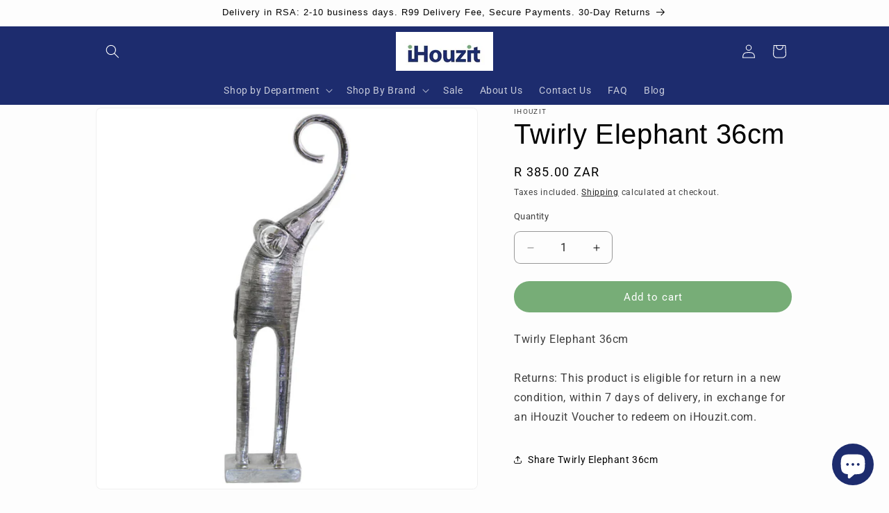

--- FILE ---
content_type: text/html; charset=utf-8
request_url: https://ihouzit.com/products/twirly-elephant-36cm
body_size: 33320
content:
<!doctype html>
<html class="js" lang="en">
  <script type="text/javascript">
    (function(c,l,a,r,i,t,y){
        c[a]=c[a]||function(){(c[a].q=c[a].q||[]).push(arguments)};
        t=l.createElement(r);t.async=1;t.src="https://www.clarity.ms/tag/"+i;
        y=l.getElementsByTagName(r)[0];y.parentNode.insertBefore(t,y);
    })(window, document, "clarity", "script", "scayg1mv0m");
</script>
  <head>
    <meta charset="utf-8">
    <meta http-equiv="X-UA-Compatible" content="IE=edge">
    <meta name="viewport" content="width=device-width,initial-scale=1">
    <meta name="theme-color" content="">
    <link rel="canonical" href="https://ihouzit.com/products/twirly-elephant-36cm"><link rel="icon" type="image/png" href="//ihouzit.com/cdn/shop/files/iHouzit_8.jpg?crop=center&height=32&v=1630862540&width=32"><link rel="preconnect" href="https://fonts.shopifycdn.com" crossorigin><title>
      Twirly Elephant 36cm
 &ndash; iHouzit</title>

    
      <meta name="description" content="Buy the Twirly Elephant 36cm from iHouzit today, or browse our collection online.">
    

    

<meta property="og:site_name" content="iHouzit">
<meta property="og:url" content="https://ihouzit.com/products/twirly-elephant-36cm">
<meta property="og:title" content="Twirly Elephant 36cm">
<meta property="og:type" content="product">
<meta property="og:description" content="Buy the Twirly Elephant 36cm from iHouzit today, or browse our collection online."><meta property="og:image" content="http://ihouzit.com/cdn/shop/products/NAN62U1-1.jpg?v=1685219569">
  <meta property="og:image:secure_url" content="https://ihouzit.com/cdn/shop/products/NAN62U1-1.jpg?v=1685219569">
  <meta property="og:image:width" content="800">
  <meta property="og:image:height" content="800"><meta property="og:price:amount" content="385.00">
  <meta property="og:price:currency" content="ZAR"><meta name="twitter:site" content="@https://x.com/iHouzit"><meta name="twitter:card" content="summary_large_image">
<meta name="twitter:title" content="Twirly Elephant 36cm">
<meta name="twitter:description" content="Buy the Twirly Elephant 36cm from iHouzit today, or browse our collection online.">


    <script src="//ihouzit.com/cdn/shop/t/24/assets/constants.js?v=132983761750457495441769235736" defer="defer"></script>
    <script src="//ihouzit.com/cdn/shop/t/24/assets/pubsub.js?v=25310214064522200911769235736" defer="defer"></script>
    <script src="//ihouzit.com/cdn/shop/t/24/assets/global.js?v=7301445359237545521769235736" defer="defer"></script>
    <script src="//ihouzit.com/cdn/shop/t/24/assets/details-disclosure.js?v=13653116266235556501769235736" defer="defer"></script>
    <script src="//ihouzit.com/cdn/shop/t/24/assets/details-modal.js?v=25581673532751508451769235736" defer="defer"></script>
    <script src="//ihouzit.com/cdn/shop/t/24/assets/search-form.js?v=133129549252120666541769235736" defer="defer"></script><script src="//ihouzit.com/cdn/shop/t/24/assets/animations.js?v=88693664871331136111769235736" defer="defer"></script><script>window.performance && window.performance.mark && window.performance.mark('shopify.content_for_header.start');</script><meta name="google-site-verification" content="HjWMVnTuzP0gLTnFAHyyCCs0ant7wUg9jY0WJq58r1M">
<meta id="shopify-digital-wallet" name="shopify-digital-wallet" content="/56537055388/digital_wallets/dialog">
<link rel="alternate" type="application/json+oembed" href="https://ihouzit.com/products/twirly-elephant-36cm.oembed">
<script async="async" src="/checkouts/internal/preloads.js?locale=en-ZA"></script>
<script id="shopify-features" type="application/json">{"accessToken":"a0cf1309de0ed4f1b7342e0a428c55f4","betas":["rich-media-storefront-analytics"],"domain":"ihouzit.com","predictiveSearch":true,"shopId":56537055388,"locale":"en"}</script>
<script>var Shopify = Shopify || {};
Shopify.shop = "ihouzit.myshopify.com";
Shopify.locale = "en";
Shopify.currency = {"active":"ZAR","rate":"1.0"};
Shopify.country = "ZA";
Shopify.theme = {"name":"Version 15.4.1","id":156225044713,"schema_name":"Dawn","schema_version":"15.4.1","theme_store_id":887,"role":"main"};
Shopify.theme.handle = "null";
Shopify.theme.style = {"id":null,"handle":null};
Shopify.cdnHost = "ihouzit.com/cdn";
Shopify.routes = Shopify.routes || {};
Shopify.routes.root = "/";</script>
<script type="module">!function(o){(o.Shopify=o.Shopify||{}).modules=!0}(window);</script>
<script>!function(o){function n(){var o=[];function n(){o.push(Array.prototype.slice.apply(arguments))}return n.q=o,n}var t=o.Shopify=o.Shopify||{};t.loadFeatures=n(),t.autoloadFeatures=n()}(window);</script>
<script id="shop-js-analytics" type="application/json">{"pageType":"product"}</script>
<script defer="defer" async type="module" src="//ihouzit.com/cdn/shopifycloud/shop-js/modules/v2/client.init-shop-cart-sync_WVOgQShq.en.esm.js"></script>
<script defer="defer" async type="module" src="//ihouzit.com/cdn/shopifycloud/shop-js/modules/v2/chunk.common_C_13GLB1.esm.js"></script>
<script defer="defer" async type="module" src="//ihouzit.com/cdn/shopifycloud/shop-js/modules/v2/chunk.modal_CLfMGd0m.esm.js"></script>
<script type="module">
  await import("//ihouzit.com/cdn/shopifycloud/shop-js/modules/v2/client.init-shop-cart-sync_WVOgQShq.en.esm.js");
await import("//ihouzit.com/cdn/shopifycloud/shop-js/modules/v2/chunk.common_C_13GLB1.esm.js");
await import("//ihouzit.com/cdn/shopifycloud/shop-js/modules/v2/chunk.modal_CLfMGd0m.esm.js");

  window.Shopify.SignInWithShop?.initShopCartSync?.({"fedCMEnabled":true,"windoidEnabled":true});

</script>
<script id="__st">var __st={"a":56537055388,"offset":7200,"reqid":"82b49ab2-2675-4734-b240-f5673104905d-1769594513","pageurl":"ihouzit.com\/products\/twirly-elephant-36cm","u":"69f0b790bc94","p":"product","rtyp":"product","rid":6760151384220};</script>
<script>window.ShopifyPaypalV4VisibilityTracking = true;</script>
<script id="captcha-bootstrap">!function(){'use strict';const t='contact',e='account',n='new_comment',o=[[t,t],['blogs',n],['comments',n],[t,'customer']],c=[[e,'customer_login'],[e,'guest_login'],[e,'recover_customer_password'],[e,'create_customer']],r=t=>t.map((([t,e])=>`form[action*='/${t}']:not([data-nocaptcha='true']) input[name='form_type'][value='${e}']`)).join(','),a=t=>()=>t?[...document.querySelectorAll(t)].map((t=>t.form)):[];function s(){const t=[...o],e=r(t);return a(e)}const i='password',u='form_key',d=['recaptcha-v3-token','g-recaptcha-response','h-captcha-response',i],f=()=>{try{return window.sessionStorage}catch{return}},m='__shopify_v',_=t=>t.elements[u];function p(t,e,n=!1){try{const o=window.sessionStorage,c=JSON.parse(o.getItem(e)),{data:r}=function(t){const{data:e,action:n}=t;return t[m]||n?{data:e,action:n}:{data:t,action:n}}(c);for(const[e,n]of Object.entries(r))t.elements[e]&&(t.elements[e].value=n);n&&o.removeItem(e)}catch(o){console.error('form repopulation failed',{error:o})}}const l='form_type',E='cptcha';function T(t){t.dataset[E]=!0}const w=window,h=w.document,L='Shopify',v='ce_forms',y='captcha';let A=!1;((t,e)=>{const n=(g='f06e6c50-85a8-45c8-87d0-21a2b65856fe',I='https://cdn.shopify.com/shopifycloud/storefront-forms-hcaptcha/ce_storefront_forms_captcha_hcaptcha.v1.5.2.iife.js',D={infoText:'Protected by hCaptcha',privacyText:'Privacy',termsText:'Terms'},(t,e,n)=>{const o=w[L][v],c=o.bindForm;if(c)return c(t,g,e,D).then(n);var r;o.q.push([[t,g,e,D],n]),r=I,A||(h.body.append(Object.assign(h.createElement('script'),{id:'captcha-provider',async:!0,src:r})),A=!0)});var g,I,D;w[L]=w[L]||{},w[L][v]=w[L][v]||{},w[L][v].q=[],w[L][y]=w[L][y]||{},w[L][y].protect=function(t,e){n(t,void 0,e),T(t)},Object.freeze(w[L][y]),function(t,e,n,w,h,L){const[v,y,A,g]=function(t,e,n){const i=e?o:[],u=t?c:[],d=[...i,...u],f=r(d),m=r(i),_=r(d.filter((([t,e])=>n.includes(e))));return[a(f),a(m),a(_),s()]}(w,h,L),I=t=>{const e=t.target;return e instanceof HTMLFormElement?e:e&&e.form},D=t=>v().includes(t);t.addEventListener('submit',(t=>{const e=I(t);if(!e)return;const n=D(e)&&!e.dataset.hcaptchaBound&&!e.dataset.recaptchaBound,o=_(e),c=g().includes(e)&&(!o||!o.value);(n||c)&&t.preventDefault(),c&&!n&&(function(t){try{if(!f())return;!function(t){const e=f();if(!e)return;const n=_(t);if(!n)return;const o=n.value;o&&e.removeItem(o)}(t);const e=Array.from(Array(32),(()=>Math.random().toString(36)[2])).join('');!function(t,e){_(t)||t.append(Object.assign(document.createElement('input'),{type:'hidden',name:u})),t.elements[u].value=e}(t,e),function(t,e){const n=f();if(!n)return;const o=[...t.querySelectorAll(`input[type='${i}']`)].map((({name:t})=>t)),c=[...d,...o],r={};for(const[a,s]of new FormData(t).entries())c.includes(a)||(r[a]=s);n.setItem(e,JSON.stringify({[m]:1,action:t.action,data:r}))}(t,e)}catch(e){console.error('failed to persist form',e)}}(e),e.submit())}));const S=(t,e)=>{t&&!t.dataset[E]&&(n(t,e.some((e=>e===t))),T(t))};for(const o of['focusin','change'])t.addEventListener(o,(t=>{const e=I(t);D(e)&&S(e,y())}));const B=e.get('form_key'),M=e.get(l),P=B&&M;t.addEventListener('DOMContentLoaded',(()=>{const t=y();if(P)for(const e of t)e.elements[l].value===M&&p(e,B);[...new Set([...A(),...v().filter((t=>'true'===t.dataset.shopifyCaptcha))])].forEach((e=>S(e,t)))}))}(h,new URLSearchParams(w.location.search),n,t,e,['guest_login'])})(!1,!0)}();</script>
<script integrity="sha256-4kQ18oKyAcykRKYeNunJcIwy7WH5gtpwJnB7kiuLZ1E=" data-source-attribution="shopify.loadfeatures" defer="defer" src="//ihouzit.com/cdn/shopifycloud/storefront/assets/storefront/load_feature-a0a9edcb.js" crossorigin="anonymous"></script>
<script data-source-attribution="shopify.dynamic_checkout.dynamic.init">var Shopify=Shopify||{};Shopify.PaymentButton=Shopify.PaymentButton||{isStorefrontPortableWallets:!0,init:function(){window.Shopify.PaymentButton.init=function(){};var t=document.createElement("script");t.src="https://ihouzit.com/cdn/shopifycloud/portable-wallets/latest/portable-wallets.en.js",t.type="module",document.head.appendChild(t)}};
</script>
<script data-source-attribution="shopify.dynamic_checkout.buyer_consent">
  function portableWalletsHideBuyerConsent(e){var t=document.getElementById("shopify-buyer-consent"),n=document.getElementById("shopify-subscription-policy-button");t&&n&&(t.classList.add("hidden"),t.setAttribute("aria-hidden","true"),n.removeEventListener("click",e))}function portableWalletsShowBuyerConsent(e){var t=document.getElementById("shopify-buyer-consent"),n=document.getElementById("shopify-subscription-policy-button");t&&n&&(t.classList.remove("hidden"),t.removeAttribute("aria-hidden"),n.addEventListener("click",e))}window.Shopify?.PaymentButton&&(window.Shopify.PaymentButton.hideBuyerConsent=portableWalletsHideBuyerConsent,window.Shopify.PaymentButton.showBuyerConsent=portableWalletsShowBuyerConsent);
</script>
<script data-source-attribution="shopify.dynamic_checkout.cart.bootstrap">document.addEventListener("DOMContentLoaded",(function(){function t(){return document.querySelector("shopify-accelerated-checkout-cart, shopify-accelerated-checkout")}if(t())Shopify.PaymentButton.init();else{new MutationObserver((function(e,n){t()&&(Shopify.PaymentButton.init(),n.disconnect())})).observe(document.body,{childList:!0,subtree:!0})}}));
</script>
<script id="sections-script" data-sections="header" defer="defer" src="//ihouzit.com/cdn/shop/t/24/compiled_assets/scripts.js?v=24825"></script>
<script>window.performance && window.performance.mark && window.performance.mark('shopify.content_for_header.end');</script>


    <style data-shopify>
      @font-face {
  font-family: Roboto;
  font-weight: 400;
  font-style: normal;
  font-display: swap;
  src: url("//ihouzit.com/cdn/fonts/roboto/roboto_n4.2019d890f07b1852f56ce63ba45b2db45d852cba.woff2") format("woff2"),
       url("//ihouzit.com/cdn/fonts/roboto/roboto_n4.238690e0007583582327135619c5f7971652fa9d.woff") format("woff");
}

      @font-face {
  font-family: Roboto;
  font-weight: 700;
  font-style: normal;
  font-display: swap;
  src: url("//ihouzit.com/cdn/fonts/roboto/roboto_n7.f38007a10afbbde8976c4056bfe890710d51dec2.woff2") format("woff2"),
       url("//ihouzit.com/cdn/fonts/roboto/roboto_n7.94bfdd3e80c7be00e128703d245c207769d763f9.woff") format("woff");
}

      @font-face {
  font-family: Roboto;
  font-weight: 400;
  font-style: italic;
  font-display: swap;
  src: url("//ihouzit.com/cdn/fonts/roboto/roboto_i4.57ce898ccda22ee84f49e6b57ae302250655e2d4.woff2") format("woff2"),
       url("//ihouzit.com/cdn/fonts/roboto/roboto_i4.b21f3bd061cbcb83b824ae8c7671a82587b264bf.woff") format("woff");
}

      @font-face {
  font-family: Roboto;
  font-weight: 700;
  font-style: italic;
  font-display: swap;
  src: url("//ihouzit.com/cdn/fonts/roboto/roboto_i7.7ccaf9410746f2c53340607c42c43f90a9005937.woff2") format("woff2"),
       url("//ihouzit.com/cdn/fonts/roboto/roboto_i7.49ec21cdd7148292bffea74c62c0df6e93551516.woff") format("woff");
}

      

      
        :root,
        .color-background-1 {
          --color-background: 253,253,253;
        
          --gradient-background: #fdfdfd;
        

        

        --color-foreground: 0,0,0;
        --color-background-contrast: 189,189,189;
        --color-shadow: 0,0,0;
        --color-button: 119,173,119;
        --color-button-text: 255,255,255;
        --color-secondary-button: 253,253,253;
        --color-secondary-button-text: 0,0,0;
        --color-link: 0,0,0;
        --color-badge-foreground: 0,0,0;
        --color-badge-background: 253,253,253;
        --color-badge-border: 0,0,0;
        --payment-terms-background-color: rgb(253 253 253);
      }
      
        
        .color-background-2 {
          --color-background: 207,207,207;
        
          --gradient-background: #cfcfcf;
        

        

        --color-foreground: 0,0,0;
        --color-background-contrast: 143,143,143;
        --color-shadow: 0,0,0;
        --color-button: 0,0,0;
        --color-button-text: 207,207,207;
        --color-secondary-button: 207,207,207;
        --color-secondary-button-text: 0,0,0;
        --color-link: 0,0,0;
        --color-badge-foreground: 0,0,0;
        --color-badge-background: 207,207,207;
        --color-badge-border: 0,0,0;
        --payment-terms-background-color: rgb(207 207 207);
      }
      
        
        .color-inverse {
          --color-background: 0,0,0;
        
          --gradient-background: #000000;
        

        

        --color-foreground: 253,253,253;
        --color-background-contrast: 128,128,128;
        --color-shadow: 0,0,0;
        --color-button: 253,253,253;
        --color-button-text: 0,0,0;
        --color-secondary-button: 0,0,0;
        --color-secondary-button-text: 253,253,253;
        --color-link: 253,253,253;
        --color-badge-foreground: 253,253,253;
        --color-badge-background: 0,0,0;
        --color-badge-border: 253,253,253;
        --payment-terms-background-color: rgb(0 0 0);
      }
      
        
        .color-accent-1 {
          --color-background: 119,173,119;
        
          --gradient-background: #77ad77;
        

        

        --color-foreground: 255,255,255;
        --color-background-contrast: 62,103,62;
        --color-shadow: 0,0,0;
        --color-button: 255,255,255;
        --color-button-text: 119,173,119;
        --color-secondary-button: 119,173,119;
        --color-secondary-button-text: 255,255,255;
        --color-link: 255,255,255;
        --color-badge-foreground: 255,255,255;
        --color-badge-background: 119,173,119;
        --color-badge-border: 255,255,255;
        --payment-terms-background-color: rgb(119 173 119);
      }
      
        
        .color-accent-2 {
          --color-background: 29,44,110;
        
          --gradient-background: #1d2c6e;
        

        

        --color-foreground: 255,255,255;
        --color-background-contrast: 34,52,130;
        --color-shadow: 0,0,0;
        --color-button: 255,255,255;
        --color-button-text: 29,44,110;
        --color-secondary-button: 29,44,110;
        --color-secondary-button-text: 255,255,255;
        --color-link: 255,255,255;
        --color-badge-foreground: 255,255,255;
        --color-badge-background: 29,44,110;
        --color-badge-border: 255,255,255;
        --payment-terms-background-color: rgb(29 44 110);
      }
      

      body, .color-background-1, .color-background-2, .color-inverse, .color-accent-1, .color-accent-2 {
        color: rgba(var(--color-foreground), 0.75);
        background-color: rgb(var(--color-background));
      }

      :root {
        --font-body-family: Roboto, sans-serif;
        --font-body-style: normal;
        --font-body-weight: 400;
        --font-body-weight-bold: 700;

        --font-heading-family: Helvetica, Arial, sans-serif;
        --font-heading-style: normal;
        --font-heading-weight: 400;

        --font-body-scale: 1.0;
        --font-heading-scale: 1.0;

        --media-padding: px;
        --media-border-opacity: 0.05;
        --media-border-width: 1px;
        --media-radius: 8px;
        --media-shadow-opacity: 0.0;
        --media-shadow-horizontal-offset: 0px;
        --media-shadow-vertical-offset: 18px;
        --media-shadow-blur-radius: 0px;
        --media-shadow-visible: 0;

        --page-width: 110rem;
        --page-width-margin: 0rem;

        --product-card-image-padding: 0.0rem;
        --product-card-corner-radius: 0.0rem;
        --product-card-text-alignment: left;
        --product-card-border-width: 0.0rem;
        --product-card-border-opacity: 0.0;
        --product-card-shadow-opacity: 0.1;
        --product-card-shadow-visible: 1;
        --product-card-shadow-horizontal-offset: 0.0rem;
        --product-card-shadow-vertical-offset: 0.0rem;
        --product-card-shadow-blur-radius: 0.0rem;

        --collection-card-image-padding: 0.0rem;
        --collection-card-corner-radius: 0.0rem;
        --collection-card-text-alignment: left;
        --collection-card-border-width: 0.0rem;
        --collection-card-border-opacity: 0.0;
        --collection-card-shadow-opacity: 0.1;
        --collection-card-shadow-visible: 1;
        --collection-card-shadow-horizontal-offset: 0.0rem;
        --collection-card-shadow-vertical-offset: 0.0rem;
        --collection-card-shadow-blur-radius: 0.0rem;

        --blog-card-image-padding: 0.2rem;
        --blog-card-corner-radius: 0.0rem;
        --blog-card-text-alignment: left;
        --blog-card-border-width: 0.0rem;
        --blog-card-border-opacity: 0.0;
        --blog-card-shadow-opacity: 0.1;
        --blog-card-shadow-visible: 1;
        --blog-card-shadow-horizontal-offset: 0.0rem;
        --blog-card-shadow-vertical-offset: 0.0rem;
        --blog-card-shadow-blur-radius: 0.0rem;

        --badge-corner-radius: 3.0rem;

        --popup-border-width: 1px;
        --popup-border-opacity: 0.0;
        --popup-corner-radius: 8px;
        --popup-shadow-opacity: 0.0;
        --popup-shadow-horizontal-offset: 0px;
        --popup-shadow-vertical-offset: 0px;
        --popup-shadow-blur-radius: 0px;

        --drawer-border-width: 1px;
        --drawer-border-opacity: 0.1;
        --drawer-shadow-opacity: 0.0;
        --drawer-shadow-horizontal-offset: 0px;
        --drawer-shadow-vertical-offset: 0px;
        --drawer-shadow-blur-radius: 0px;

        --spacing-sections-desktop: 8px;
        --spacing-sections-mobile: 8px;

        --grid-desktop-vertical-spacing: 8px;
        --grid-desktop-horizontal-spacing: 8px;
        --grid-mobile-vertical-spacing: 4px;
        --grid-mobile-horizontal-spacing: 4px;

        --text-boxes-border-opacity: 0.0;
        --text-boxes-border-width: 0px;
        --text-boxes-radius: 8px;
        --text-boxes-shadow-opacity: 0.0;
        --text-boxes-shadow-visible: 0;
        --text-boxes-shadow-horizontal-offset: 0px;
        --text-boxes-shadow-vertical-offset: 0px;
        --text-boxes-shadow-blur-radius: 0px;

        --buttons-radius: 40px;
        --buttons-radius-outset: 40px;
        --buttons-border-width: 0px;
        --buttons-border-opacity: 1.0;
        --buttons-shadow-opacity: 0.0;
        --buttons-shadow-visible: 0;
        --buttons-shadow-horizontal-offset: 0px;
        --buttons-shadow-vertical-offset: 0px;
        --buttons-shadow-blur-radius: 0px;
        --buttons-border-offset: 0.3px;

        --inputs-radius: 8px;
        --inputs-border-width: 1px;
        --inputs-border-opacity: 0.4;
        --inputs-shadow-opacity: 0.0;
        --inputs-shadow-horizontal-offset: 0px;
        --inputs-margin-offset: 0px;
        --inputs-shadow-vertical-offset: -12px;
        --inputs-shadow-blur-radius: 0px;
        --inputs-radius-outset: 9px;

        --variant-pills-radius: 40px;
        --variant-pills-border-width: 1px;
        --variant-pills-border-opacity: 0.55;
        --variant-pills-shadow-opacity: 0.0;
        --variant-pills-shadow-horizontal-offset: 0px;
        --variant-pills-shadow-vertical-offset: 0px;
        --variant-pills-shadow-blur-radius: 0px;
      }

      *,
      *::before,
      *::after {
        box-sizing: inherit;
      }

      html {
        box-sizing: border-box;
        font-size: calc(var(--font-body-scale) * 62.5%);
        height: 100%;
      }

      body {
        display: grid;
        grid-template-rows: auto auto 1fr auto;
        grid-template-columns: 100%;
        min-height: 100%;
        margin: 0;
        font-size: 1.5rem;
        letter-spacing: 0.06rem;
        line-height: calc(1 + 0.8 / var(--font-body-scale));
        font-family: var(--font-body-family);
        font-style: var(--font-body-style);
        font-weight: var(--font-body-weight);
      }

      @media screen and (min-width: 750px) {
        body {
          font-size: 1.6rem;
        }
      }
    </style>

    <link href="//ihouzit.com/cdn/shop/t/24/assets/base.css?v=159841507637079171801769235736" rel="stylesheet" type="text/css" media="all" />
    <link rel="stylesheet" href="//ihouzit.com/cdn/shop/t/24/assets/component-cart-items.css?v=13033300910818915211769235736" media="print" onload="this.media='all'"><link href="//ihouzit.com/cdn/shop/t/24/assets/component-cart-drawer.css?v=39223250576183958541769235736" rel="stylesheet" type="text/css" media="all" />
      <link href="//ihouzit.com/cdn/shop/t/24/assets/component-cart.css?v=164708765130180853531769235736" rel="stylesheet" type="text/css" media="all" />
      <link href="//ihouzit.com/cdn/shop/t/24/assets/component-totals.css?v=15906652033866631521769235736" rel="stylesheet" type="text/css" media="all" />
      <link href="//ihouzit.com/cdn/shop/t/24/assets/component-price.css?v=47596247576480123001769235736" rel="stylesheet" type="text/css" media="all" />
      <link href="//ihouzit.com/cdn/shop/t/24/assets/component-discounts.css?v=152760482443307489271769235736" rel="stylesheet" type="text/css" media="all" />

      <link rel="preload" as="font" href="//ihouzit.com/cdn/fonts/roboto/roboto_n4.2019d890f07b1852f56ce63ba45b2db45d852cba.woff2" type="font/woff2" crossorigin>
      
<link
        rel="stylesheet"
        href="//ihouzit.com/cdn/shop/t/24/assets/component-predictive-search.css?v=118923337488134913561769235736"
        media="print"
        onload="this.media='all'"
      ><script>
      if (Shopify.designMode) {
        document.documentElement.classList.add('shopify-design-mode');
      }
    </script>
  <!-- BEGIN app block: shopify://apps/klaviyo-email-marketing-sms/blocks/klaviyo-onsite-embed/2632fe16-c075-4321-a88b-50b567f42507 -->












  <script async src="https://static.klaviyo.com/onsite/js/Y4niLD/klaviyo.js?company_id=Y4niLD"></script>
  <script>!function(){if(!window.klaviyo){window._klOnsite=window._klOnsite||[];try{window.klaviyo=new Proxy({},{get:function(n,i){return"push"===i?function(){var n;(n=window._klOnsite).push.apply(n,arguments)}:function(){for(var n=arguments.length,o=new Array(n),w=0;w<n;w++)o[w]=arguments[w];var t="function"==typeof o[o.length-1]?o.pop():void 0,e=new Promise((function(n){window._klOnsite.push([i].concat(o,[function(i){t&&t(i),n(i)}]))}));return e}}})}catch(n){window.klaviyo=window.klaviyo||[],window.klaviyo.push=function(){var n;(n=window._klOnsite).push.apply(n,arguments)}}}}();</script>

  
    <script id="viewed_product">
      if (item == null) {
        var _learnq = _learnq || [];

        var MetafieldReviews = null
        var MetafieldYotpoRating = null
        var MetafieldYotpoCount = null
        var MetafieldLooxRating = null
        var MetafieldLooxCount = null
        var okendoProduct = null
        var okendoProductReviewCount = null
        var okendoProductReviewAverageValue = null
        try {
          // The following fields are used for Customer Hub recently viewed in order to add reviews.
          // This information is not part of __kla_viewed. Instead, it is part of __kla_viewed_reviewed_items
          MetafieldReviews = {};
          MetafieldYotpoRating = null
          MetafieldYotpoCount = null
          MetafieldLooxRating = null
          MetafieldLooxCount = null

          okendoProduct = null
          // If the okendo metafield is not legacy, it will error, which then requires the new json formatted data
          if (okendoProduct && 'error' in okendoProduct) {
            okendoProduct = null
          }
          okendoProductReviewCount = okendoProduct ? okendoProduct.reviewCount : null
          okendoProductReviewAverageValue = okendoProduct ? okendoProduct.reviewAverageValue : null
        } catch (error) {
          console.error('Error in Klaviyo onsite reviews tracking:', error);
        }

        var item = {
          Name: "Twirly Elephant 36cm",
          ProductID: 6760151384220,
          Categories: ["iHouzit Products"],
          ImageURL: "https://ihouzit.com/cdn/shop/products/NAN62U1-1_grande.jpg?v=1685219569",
          URL: "https://ihouzit.com/products/twirly-elephant-36cm",
          Brand: "iHouzit",
          Price: "R 385.00",
          Value: "385.00",
          CompareAtPrice: "R 0.00"
        };
        _learnq.push(['track', 'Viewed Product', item]);
        _learnq.push(['trackViewedItem', {
          Title: item.Name,
          ItemId: item.ProductID,
          Categories: item.Categories,
          ImageUrl: item.ImageURL,
          Url: item.URL,
          Metadata: {
            Brand: item.Brand,
            Price: item.Price,
            Value: item.Value,
            CompareAtPrice: item.CompareAtPrice
          },
          metafields:{
            reviews: MetafieldReviews,
            yotpo:{
              rating: MetafieldYotpoRating,
              count: MetafieldYotpoCount,
            },
            loox:{
              rating: MetafieldLooxRating,
              count: MetafieldLooxCount,
            },
            okendo: {
              rating: okendoProductReviewAverageValue,
              count: okendoProductReviewCount,
            }
          }
        }]);
      }
    </script>
  




  <script>
    window.klaviyoReviewsProductDesignMode = false
  </script>







<!-- END app block --><script src="https://cdn.shopify.com/extensions/e8878072-2f6b-4e89-8082-94b04320908d/inbox-1254/assets/inbox-chat-loader.js" type="text/javascript" defer="defer"></script>
<link href="https://monorail-edge.shopifysvc.com" rel="dns-prefetch">
<script>(function(){if ("sendBeacon" in navigator && "performance" in window) {try {var session_token_from_headers = performance.getEntriesByType('navigation')[0].serverTiming.find(x => x.name == '_s').description;} catch {var session_token_from_headers = undefined;}var session_cookie_matches = document.cookie.match(/_shopify_s=([^;]*)/);var session_token_from_cookie = session_cookie_matches && session_cookie_matches.length === 2 ? session_cookie_matches[1] : "";var session_token = session_token_from_headers || session_token_from_cookie || "";function handle_abandonment_event(e) {var entries = performance.getEntries().filter(function(entry) {return /monorail-edge.shopifysvc.com/.test(entry.name);});if (!window.abandonment_tracked && entries.length === 0) {window.abandonment_tracked = true;var currentMs = Date.now();var navigation_start = performance.timing.navigationStart;var payload = {shop_id: 56537055388,url: window.location.href,navigation_start,duration: currentMs - navigation_start,session_token,page_type: "product"};window.navigator.sendBeacon("https://monorail-edge.shopifysvc.com/v1/produce", JSON.stringify({schema_id: "online_store_buyer_site_abandonment/1.1",payload: payload,metadata: {event_created_at_ms: currentMs,event_sent_at_ms: currentMs}}));}}window.addEventListener('pagehide', handle_abandonment_event);}}());</script>
<script id="web-pixels-manager-setup">(function e(e,d,r,n,o){if(void 0===o&&(o={}),!Boolean(null===(a=null===(i=window.Shopify)||void 0===i?void 0:i.analytics)||void 0===a?void 0:a.replayQueue)){var i,a;window.Shopify=window.Shopify||{};var t=window.Shopify;t.analytics=t.analytics||{};var s=t.analytics;s.replayQueue=[],s.publish=function(e,d,r){return s.replayQueue.push([e,d,r]),!0};try{self.performance.mark("wpm:start")}catch(e){}var l=function(){var e={modern:/Edge?\/(1{2}[4-9]|1[2-9]\d|[2-9]\d{2}|\d{4,})\.\d+(\.\d+|)|Firefox\/(1{2}[4-9]|1[2-9]\d|[2-9]\d{2}|\d{4,})\.\d+(\.\d+|)|Chrom(ium|e)\/(9{2}|\d{3,})\.\d+(\.\d+|)|(Maci|X1{2}).+ Version\/(15\.\d+|(1[6-9]|[2-9]\d|\d{3,})\.\d+)([,.]\d+|)( \(\w+\)|)( Mobile\/\w+|) Safari\/|Chrome.+OPR\/(9{2}|\d{3,})\.\d+\.\d+|(CPU[ +]OS|iPhone[ +]OS|CPU[ +]iPhone|CPU IPhone OS|CPU iPad OS)[ +]+(15[._]\d+|(1[6-9]|[2-9]\d|\d{3,})[._]\d+)([._]\d+|)|Android:?[ /-](13[3-9]|1[4-9]\d|[2-9]\d{2}|\d{4,})(\.\d+|)(\.\d+|)|Android.+Firefox\/(13[5-9]|1[4-9]\d|[2-9]\d{2}|\d{4,})\.\d+(\.\d+|)|Android.+Chrom(ium|e)\/(13[3-9]|1[4-9]\d|[2-9]\d{2}|\d{4,})\.\d+(\.\d+|)|SamsungBrowser\/([2-9]\d|\d{3,})\.\d+/,legacy:/Edge?\/(1[6-9]|[2-9]\d|\d{3,})\.\d+(\.\d+|)|Firefox\/(5[4-9]|[6-9]\d|\d{3,})\.\d+(\.\d+|)|Chrom(ium|e)\/(5[1-9]|[6-9]\d|\d{3,})\.\d+(\.\d+|)([\d.]+$|.*Safari\/(?![\d.]+ Edge\/[\d.]+$))|(Maci|X1{2}).+ Version\/(10\.\d+|(1[1-9]|[2-9]\d|\d{3,})\.\d+)([,.]\d+|)( \(\w+\)|)( Mobile\/\w+|) Safari\/|Chrome.+OPR\/(3[89]|[4-9]\d|\d{3,})\.\d+\.\d+|(CPU[ +]OS|iPhone[ +]OS|CPU[ +]iPhone|CPU IPhone OS|CPU iPad OS)[ +]+(10[._]\d+|(1[1-9]|[2-9]\d|\d{3,})[._]\d+)([._]\d+|)|Android:?[ /-](13[3-9]|1[4-9]\d|[2-9]\d{2}|\d{4,})(\.\d+|)(\.\d+|)|Mobile Safari.+OPR\/([89]\d|\d{3,})\.\d+\.\d+|Android.+Firefox\/(13[5-9]|1[4-9]\d|[2-9]\d{2}|\d{4,})\.\d+(\.\d+|)|Android.+Chrom(ium|e)\/(13[3-9]|1[4-9]\d|[2-9]\d{2}|\d{4,})\.\d+(\.\d+|)|Android.+(UC? ?Browser|UCWEB|U3)[ /]?(15\.([5-9]|\d{2,})|(1[6-9]|[2-9]\d|\d{3,})\.\d+)\.\d+|SamsungBrowser\/(5\.\d+|([6-9]|\d{2,})\.\d+)|Android.+MQ{2}Browser\/(14(\.(9|\d{2,})|)|(1[5-9]|[2-9]\d|\d{3,})(\.\d+|))(\.\d+|)|K[Aa][Ii]OS\/(3\.\d+|([4-9]|\d{2,})\.\d+)(\.\d+|)/},d=e.modern,r=e.legacy,n=navigator.userAgent;return n.match(d)?"modern":n.match(r)?"legacy":"unknown"}(),u="modern"===l?"modern":"legacy",c=(null!=n?n:{modern:"",legacy:""})[u],f=function(e){return[e.baseUrl,"/wpm","/b",e.hashVersion,"modern"===e.buildTarget?"m":"l",".js"].join("")}({baseUrl:d,hashVersion:r,buildTarget:u}),m=function(e){var d=e.version,r=e.bundleTarget,n=e.surface,o=e.pageUrl,i=e.monorailEndpoint;return{emit:function(e){var a=e.status,t=e.errorMsg,s=(new Date).getTime(),l=JSON.stringify({metadata:{event_sent_at_ms:s},events:[{schema_id:"web_pixels_manager_load/3.1",payload:{version:d,bundle_target:r,page_url:o,status:a,surface:n,error_msg:t},metadata:{event_created_at_ms:s}}]});if(!i)return console&&console.warn&&console.warn("[Web Pixels Manager] No Monorail endpoint provided, skipping logging."),!1;try{return self.navigator.sendBeacon.bind(self.navigator)(i,l)}catch(e){}var u=new XMLHttpRequest;try{return u.open("POST",i,!0),u.setRequestHeader("Content-Type","text/plain"),u.send(l),!0}catch(e){return console&&console.warn&&console.warn("[Web Pixels Manager] Got an unhandled error while logging to Monorail."),!1}}}}({version:r,bundleTarget:l,surface:e.surface,pageUrl:self.location.href,monorailEndpoint:e.monorailEndpoint});try{o.browserTarget=l,function(e){var d=e.src,r=e.async,n=void 0===r||r,o=e.onload,i=e.onerror,a=e.sri,t=e.scriptDataAttributes,s=void 0===t?{}:t,l=document.createElement("script"),u=document.querySelector("head"),c=document.querySelector("body");if(l.async=n,l.src=d,a&&(l.integrity=a,l.crossOrigin="anonymous"),s)for(var f in s)if(Object.prototype.hasOwnProperty.call(s,f))try{l.dataset[f]=s[f]}catch(e){}if(o&&l.addEventListener("load",o),i&&l.addEventListener("error",i),u)u.appendChild(l);else{if(!c)throw new Error("Did not find a head or body element to append the script");c.appendChild(l)}}({src:f,async:!0,onload:function(){if(!function(){var e,d;return Boolean(null===(d=null===(e=window.Shopify)||void 0===e?void 0:e.analytics)||void 0===d?void 0:d.initialized)}()){var d=window.webPixelsManager.init(e)||void 0;if(d){var r=window.Shopify.analytics;r.replayQueue.forEach((function(e){var r=e[0],n=e[1],o=e[2];d.publishCustomEvent(r,n,o)})),r.replayQueue=[],r.publish=d.publishCustomEvent,r.visitor=d.visitor,r.initialized=!0}}},onerror:function(){return m.emit({status:"failed",errorMsg:"".concat(f," has failed to load")})},sri:function(e){var d=/^sha384-[A-Za-z0-9+/=]+$/;return"string"==typeof e&&d.test(e)}(c)?c:"",scriptDataAttributes:o}),m.emit({status:"loading"})}catch(e){m.emit({status:"failed",errorMsg:(null==e?void 0:e.message)||"Unknown error"})}}})({shopId: 56537055388,storefrontBaseUrl: "https://ihouzit.com",extensionsBaseUrl: "https://extensions.shopifycdn.com/cdn/shopifycloud/web-pixels-manager",monorailEndpoint: "https://monorail-edge.shopifysvc.com/unstable/produce_batch",surface: "storefront-renderer",enabledBetaFlags: ["2dca8a86"],webPixelsConfigList: [{"id":"1310785769","configuration":"{\"yotpoStoreId\":\"qXWJOhQI3GVUwegH7UNgKKp8uwZiEkQ884MaHCsE\"}","eventPayloadVersion":"v1","runtimeContext":"STRICT","scriptVersion":"8bb37a256888599d9a3d57f0551d3859","type":"APP","apiClientId":70132,"privacyPurposes":["ANALYTICS","MARKETING","SALE_OF_DATA"],"dataSharingAdjustments":{"protectedCustomerApprovalScopes":["read_customer_address","read_customer_email","read_customer_name","read_customer_personal_data","read_customer_phone"]}},{"id":"427491561","configuration":"{\"config\":\"{\\\"pixel_id\\\":\\\"G-9MB3NX5K6L\\\",\\\"target_country\\\":\\\"ZA\\\",\\\"gtag_events\\\":[{\\\"type\\\":\\\"search\\\",\\\"action_label\\\":[\\\"G-9MB3NX5K6L\\\",\\\"AW-745422097\\\/sORTCNWhha4CEJH6uOMC\\\"]},{\\\"type\\\":\\\"begin_checkout\\\",\\\"action_label\\\":[\\\"G-9MB3NX5K6L\\\",\\\"AW-745422097\\\/X4C0CNKhha4CEJH6uOMC\\\"]},{\\\"type\\\":\\\"view_item\\\",\\\"action_label\\\":[\\\"G-9MB3NX5K6L\\\",\\\"AW-745422097\\\/uDPHCMyhha4CEJH6uOMC\\\",\\\"MC-WSTBBR46RR\\\"]},{\\\"type\\\":\\\"purchase\\\",\\\"action_label\\\":[\\\"G-9MB3NX5K6L\\\",\\\"AW-745422097\\\/066eCMmhha4CEJH6uOMC\\\",\\\"MC-WSTBBR46RR\\\"]},{\\\"type\\\":\\\"page_view\\\",\\\"action_label\\\":[\\\"G-9MB3NX5K6L\\\",\\\"AW-745422097\\\/u3kACM6gha4CEJH6uOMC\\\",\\\"MC-WSTBBR46RR\\\"]},{\\\"type\\\":\\\"add_payment_info\\\",\\\"action_label\\\":[\\\"G-9MB3NX5K6L\\\",\\\"AW-745422097\\\/Ydh_CNihha4CEJH6uOMC\\\"]},{\\\"type\\\":\\\"add_to_cart\\\",\\\"action_label\\\":[\\\"G-9MB3NX5K6L\\\",\\\"AW-745422097\\\/KS31CM-hha4CEJH6uOMC\\\"]}],\\\"enable_monitoring_mode\\\":false}\"}","eventPayloadVersion":"v1","runtimeContext":"OPEN","scriptVersion":"b2a88bafab3e21179ed38636efcd8a93","type":"APP","apiClientId":1780363,"privacyPurposes":[],"dataSharingAdjustments":{"protectedCustomerApprovalScopes":["read_customer_address","read_customer_email","read_customer_name","read_customer_personal_data","read_customer_phone"]}},{"id":"29425897","configuration":"{\"myshopifyDomain\":\"ihouzit.myshopify.com\"}","eventPayloadVersion":"v1","runtimeContext":"STRICT","scriptVersion":"23b97d18e2aa74363140dc29c9284e87","type":"APP","apiClientId":2775569,"privacyPurposes":["ANALYTICS","MARKETING","SALE_OF_DATA"],"dataSharingAdjustments":{"protectedCustomerApprovalScopes":["read_customer_address","read_customer_email","read_customer_name","read_customer_phone","read_customer_personal_data"]}},{"id":"shopify-app-pixel","configuration":"{}","eventPayloadVersion":"v1","runtimeContext":"STRICT","scriptVersion":"0450","apiClientId":"shopify-pixel","type":"APP","privacyPurposes":["ANALYTICS","MARKETING"]},{"id":"shopify-custom-pixel","eventPayloadVersion":"v1","runtimeContext":"LAX","scriptVersion":"0450","apiClientId":"shopify-pixel","type":"CUSTOM","privacyPurposes":["ANALYTICS","MARKETING"]}],isMerchantRequest: false,initData: {"shop":{"name":"iHouzit","paymentSettings":{"currencyCode":"ZAR"},"myshopifyDomain":"ihouzit.myshopify.com","countryCode":"ZA","storefrontUrl":"https:\/\/ihouzit.com"},"customer":null,"cart":null,"checkout":null,"productVariants":[{"price":{"amount":385.0,"currencyCode":"ZAR"},"product":{"title":"Twirly Elephant 36cm","vendor":"iHouzit","id":"6760151384220","untranslatedTitle":"Twirly Elephant 36cm","url":"\/products\/twirly-elephant-36cm","type":"Home \u0026 Garden"},"id":"39980814041244","image":{"src":"\/\/ihouzit.com\/cdn\/shop\/products\/NAN62U1-1.jpg?v=1685219569"},"sku":"TNG-NAN62U1","title":"Default Title","untranslatedTitle":"Default Title"}],"purchasingCompany":null},},"https://ihouzit.com/cdn","fcfee988w5aeb613cpc8e4bc33m6693e112",{"modern":"","legacy":""},{"shopId":"56537055388","storefrontBaseUrl":"https:\/\/ihouzit.com","extensionBaseUrl":"https:\/\/extensions.shopifycdn.com\/cdn\/shopifycloud\/web-pixels-manager","surface":"storefront-renderer","enabledBetaFlags":"[\"2dca8a86\"]","isMerchantRequest":"false","hashVersion":"fcfee988w5aeb613cpc8e4bc33m6693e112","publish":"custom","events":"[[\"page_viewed\",{}],[\"product_viewed\",{\"productVariant\":{\"price\":{\"amount\":385.0,\"currencyCode\":\"ZAR\"},\"product\":{\"title\":\"Twirly Elephant 36cm\",\"vendor\":\"iHouzit\",\"id\":\"6760151384220\",\"untranslatedTitle\":\"Twirly Elephant 36cm\",\"url\":\"\/products\/twirly-elephant-36cm\",\"type\":\"Home \u0026 Garden\"},\"id\":\"39980814041244\",\"image\":{\"src\":\"\/\/ihouzit.com\/cdn\/shop\/products\/NAN62U1-1.jpg?v=1685219569\"},\"sku\":\"TNG-NAN62U1\",\"title\":\"Default Title\",\"untranslatedTitle\":\"Default Title\"}}]]"});</script><script>
  window.ShopifyAnalytics = window.ShopifyAnalytics || {};
  window.ShopifyAnalytics.meta = window.ShopifyAnalytics.meta || {};
  window.ShopifyAnalytics.meta.currency = 'ZAR';
  var meta = {"product":{"id":6760151384220,"gid":"gid:\/\/shopify\/Product\/6760151384220","vendor":"iHouzit","type":"Home \u0026 Garden","handle":"twirly-elephant-36cm","variants":[{"id":39980814041244,"price":38500,"name":"Twirly Elephant 36cm","public_title":null,"sku":"TNG-NAN62U1"}],"remote":false},"page":{"pageType":"product","resourceType":"product","resourceId":6760151384220,"requestId":"82b49ab2-2675-4734-b240-f5673104905d-1769594513"}};
  for (var attr in meta) {
    window.ShopifyAnalytics.meta[attr] = meta[attr];
  }
</script>
<script class="analytics">
  (function () {
    var customDocumentWrite = function(content) {
      var jquery = null;

      if (window.jQuery) {
        jquery = window.jQuery;
      } else if (window.Checkout && window.Checkout.$) {
        jquery = window.Checkout.$;
      }

      if (jquery) {
        jquery('body').append(content);
      }
    };

    var hasLoggedConversion = function(token) {
      if (token) {
        return document.cookie.indexOf('loggedConversion=' + token) !== -1;
      }
      return false;
    }

    var setCookieIfConversion = function(token) {
      if (token) {
        var twoMonthsFromNow = new Date(Date.now());
        twoMonthsFromNow.setMonth(twoMonthsFromNow.getMonth() + 2);

        document.cookie = 'loggedConversion=' + token + '; expires=' + twoMonthsFromNow;
      }
    }

    var trekkie = window.ShopifyAnalytics.lib = window.trekkie = window.trekkie || [];
    if (trekkie.integrations) {
      return;
    }
    trekkie.methods = [
      'identify',
      'page',
      'ready',
      'track',
      'trackForm',
      'trackLink'
    ];
    trekkie.factory = function(method) {
      return function() {
        var args = Array.prototype.slice.call(arguments);
        args.unshift(method);
        trekkie.push(args);
        return trekkie;
      };
    };
    for (var i = 0; i < trekkie.methods.length; i++) {
      var key = trekkie.methods[i];
      trekkie[key] = trekkie.factory(key);
    }
    trekkie.load = function(config) {
      trekkie.config = config || {};
      trekkie.config.initialDocumentCookie = document.cookie;
      var first = document.getElementsByTagName('script')[0];
      var script = document.createElement('script');
      script.type = 'text/javascript';
      script.onerror = function(e) {
        var scriptFallback = document.createElement('script');
        scriptFallback.type = 'text/javascript';
        scriptFallback.onerror = function(error) {
                var Monorail = {
      produce: function produce(monorailDomain, schemaId, payload) {
        var currentMs = new Date().getTime();
        var event = {
          schema_id: schemaId,
          payload: payload,
          metadata: {
            event_created_at_ms: currentMs,
            event_sent_at_ms: currentMs
          }
        };
        return Monorail.sendRequest("https://" + monorailDomain + "/v1/produce", JSON.stringify(event));
      },
      sendRequest: function sendRequest(endpointUrl, payload) {
        // Try the sendBeacon API
        if (window && window.navigator && typeof window.navigator.sendBeacon === 'function' && typeof window.Blob === 'function' && !Monorail.isIos12()) {
          var blobData = new window.Blob([payload], {
            type: 'text/plain'
          });

          if (window.navigator.sendBeacon(endpointUrl, blobData)) {
            return true;
          } // sendBeacon was not successful

        } // XHR beacon

        var xhr = new XMLHttpRequest();

        try {
          xhr.open('POST', endpointUrl);
          xhr.setRequestHeader('Content-Type', 'text/plain');
          xhr.send(payload);
        } catch (e) {
          console.log(e);
        }

        return false;
      },
      isIos12: function isIos12() {
        return window.navigator.userAgent.lastIndexOf('iPhone; CPU iPhone OS 12_') !== -1 || window.navigator.userAgent.lastIndexOf('iPad; CPU OS 12_') !== -1;
      }
    };
    Monorail.produce('monorail-edge.shopifysvc.com',
      'trekkie_storefront_load_errors/1.1',
      {shop_id: 56537055388,
      theme_id: 156225044713,
      app_name: "storefront",
      context_url: window.location.href,
      source_url: "//ihouzit.com/cdn/s/trekkie.storefront.a804e9514e4efded663580eddd6991fcc12b5451.min.js"});

        };
        scriptFallback.async = true;
        scriptFallback.src = '//ihouzit.com/cdn/s/trekkie.storefront.a804e9514e4efded663580eddd6991fcc12b5451.min.js';
        first.parentNode.insertBefore(scriptFallback, first);
      };
      script.async = true;
      script.src = '//ihouzit.com/cdn/s/trekkie.storefront.a804e9514e4efded663580eddd6991fcc12b5451.min.js';
      first.parentNode.insertBefore(script, first);
    };
    trekkie.load(
      {"Trekkie":{"appName":"storefront","development":false,"defaultAttributes":{"shopId":56537055388,"isMerchantRequest":null,"themeId":156225044713,"themeCityHash":"13625912199949265215","contentLanguage":"en","currency":"ZAR","eventMetadataId":"8e532771-2c4e-4fea-bd69-d8b4e0caef86"},"isServerSideCookieWritingEnabled":true,"monorailRegion":"shop_domain","enabledBetaFlags":["65f19447","b5387b81"]},"Session Attribution":{},"S2S":{"facebookCapiEnabled":false,"source":"trekkie-storefront-renderer","apiClientId":580111}}
    );

    var loaded = false;
    trekkie.ready(function() {
      if (loaded) return;
      loaded = true;

      window.ShopifyAnalytics.lib = window.trekkie;

      var originalDocumentWrite = document.write;
      document.write = customDocumentWrite;
      try { window.ShopifyAnalytics.merchantGoogleAnalytics.call(this); } catch(error) {};
      document.write = originalDocumentWrite;

      window.ShopifyAnalytics.lib.page(null,{"pageType":"product","resourceType":"product","resourceId":6760151384220,"requestId":"82b49ab2-2675-4734-b240-f5673104905d-1769594513","shopifyEmitted":true});

      var match = window.location.pathname.match(/checkouts\/(.+)\/(thank_you|post_purchase)/)
      var token = match? match[1]: undefined;
      if (!hasLoggedConversion(token)) {
        setCookieIfConversion(token);
        window.ShopifyAnalytics.lib.track("Viewed Product",{"currency":"ZAR","variantId":39980814041244,"productId":6760151384220,"productGid":"gid:\/\/shopify\/Product\/6760151384220","name":"Twirly Elephant 36cm","price":"385.00","sku":"TNG-NAN62U1","brand":"iHouzit","variant":null,"category":"Home \u0026 Garden","nonInteraction":true,"remote":false},undefined,undefined,{"shopifyEmitted":true});
      window.ShopifyAnalytics.lib.track("monorail:\/\/trekkie_storefront_viewed_product\/1.1",{"currency":"ZAR","variantId":39980814041244,"productId":6760151384220,"productGid":"gid:\/\/shopify\/Product\/6760151384220","name":"Twirly Elephant 36cm","price":"385.00","sku":"TNG-NAN62U1","brand":"iHouzit","variant":null,"category":"Home \u0026 Garden","nonInteraction":true,"remote":false,"referer":"https:\/\/ihouzit.com\/products\/twirly-elephant-36cm"});
      }
    });


        var eventsListenerScript = document.createElement('script');
        eventsListenerScript.async = true;
        eventsListenerScript.src = "//ihouzit.com/cdn/shopifycloud/storefront/assets/shop_events_listener-3da45d37.js";
        document.getElementsByTagName('head')[0].appendChild(eventsListenerScript);

})();</script>
  <script>
  if (!window.ga || (window.ga && typeof window.ga !== 'function')) {
    window.ga = function ga() {
      (window.ga.q = window.ga.q || []).push(arguments);
      if (window.Shopify && window.Shopify.analytics && typeof window.Shopify.analytics.publish === 'function') {
        window.Shopify.analytics.publish("ga_stub_called", {}, {sendTo: "google_osp_migration"});
      }
      console.error("Shopify's Google Analytics stub called with:", Array.from(arguments), "\nSee https://help.shopify.com/manual/promoting-marketing/pixels/pixel-migration#google for more information.");
    };
    if (window.Shopify && window.Shopify.analytics && typeof window.Shopify.analytics.publish === 'function') {
      window.Shopify.analytics.publish("ga_stub_initialized", {}, {sendTo: "google_osp_migration"});
    }
  }
</script>
<script
  defer
  src="https://ihouzit.com/cdn/shopifycloud/perf-kit/shopify-perf-kit-3.1.0.min.js"
  data-application="storefront-renderer"
  data-shop-id="56537055388"
  data-render-region="gcp-us-central1"
  data-page-type="product"
  data-theme-instance-id="156225044713"
  data-theme-name="Dawn"
  data-theme-version="15.4.1"
  data-monorail-region="shop_domain"
  data-resource-timing-sampling-rate="10"
  data-shs="true"
  data-shs-beacon="true"
  data-shs-export-with-fetch="true"
  data-shs-logs-sample-rate="1"
  data-shs-beacon-endpoint="https://ihouzit.com/api/collect"
></script>
</head>

  <body class="gradient animate--hover-default">
    <a class="skip-to-content-link button visually-hidden" href="#MainContent">
      Skip to content
    </a>

<link href="//ihouzit.com/cdn/shop/t/24/assets/quantity-popover.css?v=160630540099520878331769235736" rel="stylesheet" type="text/css" media="all" />
<link href="//ihouzit.com/cdn/shop/t/24/assets/component-card.css?v=120341546515895839841769235736" rel="stylesheet" type="text/css" media="all" />

<script src="//ihouzit.com/cdn/shop/t/24/assets/cart.js?v=168995049558366113891769235736" defer="defer"></script>
<script src="//ihouzit.com/cdn/shop/t/24/assets/quantity-popover.js?v=987015268078116491769235736" defer="defer"></script>

<style>
  .drawer {
    visibility: hidden;
  }
</style>

<cart-drawer class="drawer is-empty">
  <div id="CartDrawer" class="cart-drawer">
    <div id="CartDrawer-Overlay" class="cart-drawer__overlay"></div>
    <div
      class="drawer__inner gradient color-background-1"
      role="dialog"
      aria-modal="true"
      aria-label="Your cart"
      tabindex="-1"
    ><div class="drawer__inner-empty">
          <div class="cart-drawer__warnings center cart-drawer__warnings--has-collection">
            <div class="cart-drawer__empty-content">
              <h2 class="cart__empty-text">Your cart is empty</h2>
              <button
                class="drawer__close"
                type="button"
                onclick="this.closest('cart-drawer').close()"
                aria-label="Close"
              >
                <span class="svg-wrapper"><svg xmlns="http://www.w3.org/2000/svg" fill="none" class="icon icon-close" viewBox="0 0 18 17"><path fill="currentColor" d="M.865 15.978a.5.5 0 0 0 .707.707l7.433-7.431 7.579 7.282a.501.501 0 0 0 .846-.37.5.5 0 0 0-.153-.351L9.712 8.546l7.417-7.416a.5.5 0 1 0-.707-.708L8.991 7.853 1.413.573a.5.5 0 1 0-.693.72l7.563 7.268z"/></svg>
</span>
              </button>
              <a href="/collections/all" class="button">
                Continue shopping
              </a><p class="cart__login-title h3">Have an account?</p>
                <p class="cart__login-paragraph">
                  <a href="https://shopify.com/56537055388/account?locale=en&region_country=ZA" class="link underlined-link">Log in</a> to check out faster.
                </p></div>
          </div><div class="cart-drawer__collection">
              
<div class="card-wrapper animate-arrow collection-card-wrapper">
  <div
    class="
      card
      card--standard
       card--media
      
      
      
    "
    style="--ratio-percent: 100%;"
  >
    <div
      class="card__inner color-background-1 gradient ratio"
      style="--ratio-percent: 100%;"
    ><div class="card__media">
          <div class="media media--transparent media--hover-effect">
            <img
              srcset="//ihouzit.com/cdn/shop/collections/iHouzit_Home_Garden.jpg?v=1634633935&width=165 165w,//ihouzit.com/cdn/shop/collections/iHouzit_Home_Garden.jpg?v=1634633935&width=330 330w,//ihouzit.com/cdn/shop/collections/iHouzit_Home_Garden.jpg?v=1634633935 450w
              "
              src="//ihouzit.com/cdn/shop/collections/iHouzit_Home_Garden.jpg?v=1634633935&width=1500"
              sizes="
                (min-width: 1100px) 1000px,
                (min-width: 750px) calc(100vw - 10rem),
                calc(100vw - 3rem)
              "
              alt="Home &amp; Garden"
              height="300"
              width="450"
              loading="lazy"
              class="motion-reduce"
            >
          </div>
        </div><div class="card__content">
          <div class="card__information">
            <h3 class="card__heading">
              <a
                
                  href="/collections/home-garden"
                
                class="full-unstyled-link"
              >Home &amp; Garden
              </a>
            </h3><p class="card__caption">Shop home and garden products with iHouzit.  We have all your home...<span class="icon-wrap"><svg xmlns="http://www.w3.org/2000/svg" fill="none" class="icon icon-arrow" viewBox="0 0 14 10"><path fill="currentColor" fill-rule="evenodd" d="M8.537.808a.5.5 0 0 1 .817-.162l4 4a.5.5 0 0 1 0 .708l-4 4a.5.5 0 1 1-.708-.708L11.793 5.5H1a.5.5 0 0 1 0-1h10.793L8.646 1.354a.5.5 0 0 1-.109-.546" clip-rule="evenodd"/></svg>
</span>
              </p></div>
        </div></div><div class="card__content">
        <div class="card__information">
          <h3 class="card__heading">
            <a
              
                href="/collections/home-garden"
              
              class="full-unstyled-link"
            >Home &amp; Garden<span class="icon-wrap"><svg xmlns="http://www.w3.org/2000/svg" fill="none" class="icon icon-arrow" viewBox="0 0 14 10"><path fill="currentColor" fill-rule="evenodd" d="M8.537.808a.5.5 0 0 1 .817-.162l4 4a.5.5 0 0 1 0 .708l-4 4a.5.5 0 1 1-.708-.708L11.793 5.5H1a.5.5 0 0 1 0-1h10.793L8.646 1.354a.5.5 0 0 1-.109-.546" clip-rule="evenodd"/></svg>
</span>
            </a>
          </h3></div>
      </div></div>
</div>

            </div></div><div class="drawer__header">
        <h2 class="drawer__heading">Your cart</h2>
        <button
          class="drawer__close"
          type="button"
          onclick="this.closest('cart-drawer').close()"
          aria-label="Close"
        >
          <span class="svg-wrapper"><svg xmlns="http://www.w3.org/2000/svg" fill="none" class="icon icon-close" viewBox="0 0 18 17"><path fill="currentColor" d="M.865 15.978a.5.5 0 0 0 .707.707l7.433-7.431 7.579 7.282a.501.501 0 0 0 .846-.37.5.5 0 0 0-.153-.351L9.712 8.546l7.417-7.416a.5.5 0 1 0-.707-.708L8.991 7.853 1.413.573a.5.5 0 1 0-.693.72l7.563 7.268z"/></svg>
</span>
        </button>
      </div>
      <cart-drawer-items
        
          class=" is-empty"
        
      >
        <form
          action="/cart"
          id="CartDrawer-Form"
          class="cart__contents cart-drawer__form"
          method="post"
        >
          <div id="CartDrawer-CartItems" class="drawer__contents js-contents"><p id="CartDrawer-LiveRegionText" class="visually-hidden" role="status"></p>
            <p id="CartDrawer-LineItemStatus" class="visually-hidden" aria-hidden="true" role="status">
              Loading...
            </p>
          </div>
          <div id="CartDrawer-CartErrors" role="alert"></div>
        </form>
      </cart-drawer-items>
      <div class="drawer__footer"><details id="Details-CartDrawer">
            <summary>
              <span class="summary__title">
                Order special instructions
<svg class="icon icon-caret" viewBox="0 0 10 6"><path fill="currentColor" fill-rule="evenodd" d="M9.354.646a.5.5 0 0 0-.708 0L5 4.293 1.354.646a.5.5 0 0 0-.708.708l4 4a.5.5 0 0 0 .708 0l4-4a.5.5 0 0 0 0-.708" clip-rule="evenodd"/></svg>
</span>
            </summary>
            <cart-note class="cart__note field">
              <label class="visually-hidden" for="CartDrawer-Note">Order special instructions</label>
              <textarea
                id="CartDrawer-Note"
                class="text-area text-area--resize-vertical field__input"
                name="note"
                placeholder="Order special instructions"
              ></textarea>
            </cart-note>
          </details><!-- Start blocks -->
        <!-- Subtotals -->

        <div class="cart-drawer__footer" >
          <div></div>

          <div class="totals" role="status">
            <h2 class="totals__total">Estimated total</h2>
            <p class="totals__total-value"><span class=money>R 0.00 ZAR</span></p>
          </div>

          <small class="tax-note caption-large rte">Taxes included. Discounts and <a href="/policies/shipping-policy">shipping</a> calculated at checkout.
</small>
        </div>

        <!-- CTAs -->

        <div class="cart__ctas" >
          <button
            type="submit"
            id="CartDrawer-Checkout"
            class="cart__checkout-button button"
            name="checkout"
            form="CartDrawer-Form"
            
              disabled
            
          >
            Check out
          </button>
        </div>
      </div>
    </div>
  </div>
</cart-drawer>
<!-- BEGIN sections: header-group -->
<div id="shopify-section-sections--20955710062825__announcement-bar" class="shopify-section shopify-section-group-header-group announcement-bar-section"><link href="//ihouzit.com/cdn/shop/t/24/assets/component-slideshow.css?v=17933591812325749411769235736" rel="stylesheet" type="text/css" media="all" />
<link href="//ihouzit.com/cdn/shop/t/24/assets/component-slider.css?v=14039311878856620671769235736" rel="stylesheet" type="text/css" media="all" />

  <link href="//ihouzit.com/cdn/shop/t/24/assets/component-list-social.css?v=35792976012981934991769235736" rel="stylesheet" type="text/css" media="all" />


<div
  class="utility-bar color-background-1 gradient"
>
  <div class="page-width utility-bar__grid"><div
        class="announcement-bar"
        role="region"
        aria-label="Announcement"
        
      ><a
              href="https://ihouzit.com/"
              class="announcement-bar__link link link--text focus-inset animate-arrow"
            ><p class="announcement-bar__message h5">
            <span>Delivery in RSA: 2-10 business days. R99 Delivery Fee, Secure Payments. 30-Day Returns</span><svg xmlns="http://www.w3.org/2000/svg" fill="none" class="icon icon-arrow" viewBox="0 0 14 10"><path fill="currentColor" fill-rule="evenodd" d="M8.537.808a.5.5 0 0 1 .817-.162l4 4a.5.5 0 0 1 0 .708l-4 4a.5.5 0 1 1-.708-.708L11.793 5.5H1a.5.5 0 0 1 0-1h10.793L8.646 1.354a.5.5 0 0 1-.109-.546" clip-rule="evenodd"/></svg>
</p></a></div><div class="localization-wrapper">
</div>
  </div>
</div>


</div><div id="shopify-section-sections--20955710062825__header" class="shopify-section shopify-section-group-header-group section-header"><link rel="stylesheet" href="//ihouzit.com/cdn/shop/t/24/assets/component-list-menu.css?v=151968516119678728991769235736" media="print" onload="this.media='all'">
<link rel="stylesheet" href="//ihouzit.com/cdn/shop/t/24/assets/component-search.css?v=165164710990765432851769235736" media="print" onload="this.media='all'">
<link rel="stylesheet" href="//ihouzit.com/cdn/shop/t/24/assets/component-menu-drawer.css?v=147478906057189667651769235736" media="print" onload="this.media='all'">
<link
  rel="stylesheet"
  href="//ihouzit.com/cdn/shop/t/24/assets/component-cart-notification.css?v=54116361853792938221769235736"
  media="print"
  onload="this.media='all'"
><link rel="stylesheet" href="//ihouzit.com/cdn/shop/t/24/assets/component-price.css?v=47596247576480123001769235736" media="print" onload="this.media='all'"><style>
  header-drawer {
    justify-self: start;
    margin-left: -1.2rem;
  }.scrolled-past-header .header__heading-logo-wrapper {
      width: 75%;
    }@media screen and (min-width: 990px) {
      header-drawer {
        display: none;
      }
    }.menu-drawer-container {
    display: flex;
  }

  .list-menu {
    list-style: none;
    padding: 0;
    margin: 0;
  }

  .list-menu--inline {
    display: inline-flex;
    flex-wrap: wrap;
  }

  summary.list-menu__item {
    padding-right: 2.7rem;
  }

  .list-menu__item {
    display: flex;
    align-items: center;
    line-height: calc(1 + 0.3 / var(--font-body-scale));
  }

  .list-menu__item--link {
    text-decoration: none;
    padding-bottom: 1rem;
    padding-top: 1rem;
    line-height: calc(1 + 0.8 / var(--font-body-scale));
  }

  @media screen and (min-width: 750px) {
    .list-menu__item--link {
      padding-bottom: 0.5rem;
      padding-top: 0.5rem;
    }
  }
</style><style data-shopify>.header {
    padding: 0px 3rem 0px 3rem;
  }

  .section-header {
    position: sticky; /* This is for fixing a Safari z-index issue. PR #2147 */
    margin-bottom: 0px;
  }

  @media screen and (min-width: 750px) {
    .section-header {
      margin-bottom: 0px;
    }
  }

  @media screen and (min-width: 990px) {
    .header {
      padding-top: 0px;
      padding-bottom: 0px;
    }
  }</style><script src="//ihouzit.com/cdn/shop/t/24/assets/cart-notification.js?v=133508293167896966491769235736" defer="defer"></script>

<sticky-header
  
    data-sticky-type="reduce-logo-size"
  
  class="header-wrapper color-accent-2 gradient"
><header class="header header--top-center header--mobile-center page-width header--has-menu header--has-social header--has-account">

<header-drawer data-breakpoint="tablet">
  <details id="Details-menu-drawer-container" class="menu-drawer-container">
    <summary
      class="header__icon header__icon--menu header__icon--summary link focus-inset"
      aria-label="Menu"
    >
      <span><svg xmlns="http://www.w3.org/2000/svg" fill="none" class="icon icon-hamburger" viewBox="0 0 18 16"><path fill="currentColor" d="M1 .5a.5.5 0 1 0 0 1h15.71a.5.5 0 0 0 0-1zM.5 8a.5.5 0 0 1 .5-.5h15.71a.5.5 0 0 1 0 1H1A.5.5 0 0 1 .5 8m0 7a.5.5 0 0 1 .5-.5h15.71a.5.5 0 0 1 0 1H1a.5.5 0 0 1-.5-.5"/></svg>
<svg xmlns="http://www.w3.org/2000/svg" fill="none" class="icon icon-close" viewBox="0 0 18 17"><path fill="currentColor" d="M.865 15.978a.5.5 0 0 0 .707.707l7.433-7.431 7.579 7.282a.501.501 0 0 0 .846-.37.5.5 0 0 0-.153-.351L9.712 8.546l7.417-7.416a.5.5 0 1 0-.707-.708L8.991 7.853 1.413.573a.5.5 0 1 0-.693.72l7.563 7.268z"/></svg>
</span>
    </summary>
    <div id="menu-drawer" class="gradient menu-drawer motion-reduce color-background-1">
      <div class="menu-drawer__inner-container">
        <div class="menu-drawer__navigation-container">
          <nav class="menu-drawer__navigation">
            <ul class="menu-drawer__menu has-submenu list-menu" role="list"><li><details id="Details-menu-drawer-menu-item-1">
                      <summary
                        id="HeaderDrawer-shop-by-department"
                        class="menu-drawer__menu-item list-menu__item link link--text focus-inset"
                      >
                        Shop by Department
                        <span class="svg-wrapper"><svg xmlns="http://www.w3.org/2000/svg" fill="none" class="icon icon-arrow" viewBox="0 0 14 10"><path fill="currentColor" fill-rule="evenodd" d="M8.537.808a.5.5 0 0 1 .817-.162l4 4a.5.5 0 0 1 0 .708l-4 4a.5.5 0 1 1-.708-.708L11.793 5.5H1a.5.5 0 0 1 0-1h10.793L8.646 1.354a.5.5 0 0 1-.109-.546" clip-rule="evenodd"/></svg>
</span>
                        <span class="svg-wrapper"><svg class="icon icon-caret" viewBox="0 0 10 6"><path fill="currentColor" fill-rule="evenodd" d="M9.354.646a.5.5 0 0 0-.708 0L5 4.293 1.354.646a.5.5 0 0 0-.708.708l4 4a.5.5 0 0 0 .708 0l4-4a.5.5 0 0 0 0-.708" clip-rule="evenodd"/></svg>
</span>
                      </summary>
                      <div
                        id="link-shop-by-department"
                        class="menu-drawer__submenu has-submenu gradient motion-reduce"
                        tabindex="-1"
                      >
                        <div class="menu-drawer__inner-submenu">
                          <button class="menu-drawer__close-button link link--text focus-inset" aria-expanded="true">
                            <span class="svg-wrapper"><svg xmlns="http://www.w3.org/2000/svg" fill="none" class="icon icon-arrow" viewBox="0 0 14 10"><path fill="currentColor" fill-rule="evenodd" d="M8.537.808a.5.5 0 0 1 .817-.162l4 4a.5.5 0 0 1 0 .708l-4 4a.5.5 0 1 1-.708-.708L11.793 5.5H1a.5.5 0 0 1 0-1h10.793L8.646 1.354a.5.5 0 0 1-.109-.546" clip-rule="evenodd"/></svg>
</span>
                            Shop by Department
                          </button>
                          <ul class="menu-drawer__menu list-menu" role="list" tabindex="-1"><li><details id="Details-menu-drawer-shop-by-department-artists-art">
                                    <summary
                                      id="HeaderDrawer-shop-by-department-artists-art"
                                      class="menu-drawer__menu-item link link--text list-menu__item focus-inset"
                                    >
                                      Artists &amp; Art
                                      <span class="svg-wrapper"><svg xmlns="http://www.w3.org/2000/svg" fill="none" class="icon icon-arrow" viewBox="0 0 14 10"><path fill="currentColor" fill-rule="evenodd" d="M8.537.808a.5.5 0 0 1 .817-.162l4 4a.5.5 0 0 1 0 .708l-4 4a.5.5 0 1 1-.708-.708L11.793 5.5H1a.5.5 0 0 1 0-1h10.793L8.646 1.354a.5.5 0 0 1-.109-.546" clip-rule="evenodd"/></svg>
</span>
                                      <span class="svg-wrapper"><svg class="icon icon-caret" viewBox="0 0 10 6"><path fill="currentColor" fill-rule="evenodd" d="M9.354.646a.5.5 0 0 0-.708 0L5 4.293 1.354.646a.5.5 0 0 0-.708.708l4 4a.5.5 0 0 0 .708 0l4-4a.5.5 0 0 0 0-.708" clip-rule="evenodd"/></svg>
</span>
                                    </summary>
                                    <div
                                      id="childlink-artists-art"
                                      class="menu-drawer__submenu has-submenu gradient motion-reduce"
                                    >
                                      <button
                                        class="menu-drawer__close-button link link--text focus-inset"
                                        aria-expanded="true"
                                      >
                                        <span class="svg-wrapper"><svg xmlns="http://www.w3.org/2000/svg" fill="none" class="icon icon-arrow" viewBox="0 0 14 10"><path fill="currentColor" fill-rule="evenodd" d="M8.537.808a.5.5 0 0 1 .817-.162l4 4a.5.5 0 0 1 0 .708l-4 4a.5.5 0 1 1-.708-.708L11.793 5.5H1a.5.5 0 0 1 0-1h10.793L8.646 1.354a.5.5 0 0 1-.109-.546" clip-rule="evenodd"/></svg>
</span>
                                        Artists &amp; Art
                                      </button>
                                      <ul
                                        class="menu-drawer__menu list-menu"
                                        role="list"
                                        tabindex="-1"
                                      ><li>
                                            <a
                                              id="HeaderDrawer-shop-by-department-artists-art-esra-bosch-ceramic-studio"
                                              href="/collections/esra-bosch-ceramic-studio"
                                              class="menu-drawer__menu-item link link--text list-menu__item focus-inset"
                                              
                                            >
                                              Esra Bosch Ceramic Studio
                                            </a>
                                          </li><li>
                                            <a
                                              id="HeaderDrawer-shop-by-department-artists-art-karoo-angels"
                                              href="/collections/karoo-angels"
                                              class="menu-drawer__menu-item link link--text list-menu__item focus-inset"
                                              
                                            >
                                              Karoo Angels
                                            </a>
                                          </li><li>
                                            <a
                                              id="HeaderDrawer-shop-by-department-artists-art-mia-melange"
                                              href="/collections/mia-melange"
                                              class="menu-drawer__menu-item link link--text list-menu__item focus-inset"
                                              
                                            >
                                              Mia Melange
                                            </a>
                                          </li><li>
                                            <a
                                              id="HeaderDrawer-shop-by-department-artists-art-my-hares-graces-by-carol-slabolepszy"
                                              href="/collections/my-hares-and-graces-carol-slabolepszy-1"
                                              class="menu-drawer__menu-item link link--text list-menu__item focus-inset"
                                              
                                            >
                                              My Hares &amp; Graces by Carol Slabolepszy
                                            </a>
                                          </li></ul>
                                    </div>
                                  </details></li><li><a
                                    id="HeaderDrawer-shop-by-department-barware"
                                    href="/collections/barware"
                                    class="menu-drawer__menu-item link link--text list-menu__item focus-inset"
                                    
                                  >
                                    Barware
                                  </a></li><li><a
                                    id="HeaderDrawer-shop-by-department-bathroom"
                                    href="/collections/bathroom"
                                    class="menu-drawer__menu-item link link--text list-menu__item focus-inset"
                                    
                                  >
                                    Bathroom
                                  </a></li><li><a
                                    id="HeaderDrawer-shop-by-department-bedroom"
                                    href="/collections/bedroom"
                                    class="menu-drawer__menu-item link link--text list-menu__item focus-inset"
                                    
                                  >
                                    Bedroom
                                  </a></li><li><a
                                    id="HeaderDrawer-shop-by-department-coffee"
                                    href="/collections/coffee"
                                    class="menu-drawer__menu-item link link--text list-menu__item focus-inset"
                                    
                                  >
                                    Coffee
                                  </a></li><li><a
                                    id="HeaderDrawer-shop-by-department-cushions"
                                    href="/collections/scatter-cushions"
                                    class="menu-drawer__menu-item link link--text list-menu__item focus-inset"
                                    
                                  >
                                    Cushions
                                  </a></li><li><a
                                    id="HeaderDrawer-shop-by-department-decor"
                                    href="/collections/home-decor"
                                    class="menu-drawer__menu-item link link--text list-menu__item focus-inset"
                                    
                                  >
                                    Decor
                                  </a></li><li><a
                                    id="HeaderDrawer-shop-by-department-dining-entertaining"
                                    href="/collections/dining-and-entertainment"
                                    class="menu-drawer__menu-item link link--text list-menu__item focus-inset"
                                    
                                  >
                                    Dining &amp; Entertaining
                                  </a></li><li><a
                                    id="HeaderDrawer-shop-by-department-electronics-tech"
                                    href="/collections/home-electronics-tech"
                                    class="menu-drawer__menu-item link link--text list-menu__item focus-inset"
                                    
                                  >
                                    Electronics &amp; Tech
                                  </a></li><li><a
                                    id="HeaderDrawer-shop-by-department-furniture"
                                    href="/collections/furniture-1"
                                    class="menu-drawer__menu-item link link--text list-menu__item focus-inset"
                                    
                                  >
                                    Furniture
                                  </a></li><li><a
                                    id="HeaderDrawer-shop-by-department-gift-ideas"
                                    href="/collections/gift-ideas"
                                    class="menu-drawer__menu-item link link--text list-menu__item focus-inset"
                                    
                                  >
                                    Gift Ideas
                                  </a></li><li><details id="Details-menu-drawer-shop-by-department-health-beauty">
                                    <summary
                                      id="HeaderDrawer-shop-by-department-health-beauty"
                                      class="menu-drawer__menu-item link link--text list-menu__item focus-inset"
                                    >
                                      Health &amp; Beauty
                                      <span class="svg-wrapper"><svg xmlns="http://www.w3.org/2000/svg" fill="none" class="icon icon-arrow" viewBox="0 0 14 10"><path fill="currentColor" fill-rule="evenodd" d="M8.537.808a.5.5 0 0 1 .817-.162l4 4a.5.5 0 0 1 0 .708l-4 4a.5.5 0 1 1-.708-.708L11.793 5.5H1a.5.5 0 0 1 0-1h10.793L8.646 1.354a.5.5 0 0 1-.109-.546" clip-rule="evenodd"/></svg>
</span>
                                      <span class="svg-wrapper"><svg class="icon icon-caret" viewBox="0 0 10 6"><path fill="currentColor" fill-rule="evenodd" d="M9.354.646a.5.5 0 0 0-.708 0L5 4.293 1.354.646a.5.5 0 0 0-.708.708l4 4a.5.5 0 0 0 .708 0l4-4a.5.5 0 0 0 0-.708" clip-rule="evenodd"/></svg>
</span>
                                    </summary>
                                    <div
                                      id="childlink-health-beauty"
                                      class="menu-drawer__submenu has-submenu gradient motion-reduce"
                                    >
                                      <button
                                        class="menu-drawer__close-button link link--text focus-inset"
                                        aria-expanded="true"
                                      >
                                        <span class="svg-wrapper"><svg xmlns="http://www.w3.org/2000/svg" fill="none" class="icon icon-arrow" viewBox="0 0 14 10"><path fill="currentColor" fill-rule="evenodd" d="M8.537.808a.5.5 0 0 1 .817-.162l4 4a.5.5 0 0 1 0 .708l-4 4a.5.5 0 1 1-.708-.708L11.793 5.5H1a.5.5 0 0 1 0-1h10.793L8.646 1.354a.5.5 0 0 1-.109-.546" clip-rule="evenodd"/></svg>
</span>
                                        Health &amp; Beauty
                                      </button>
                                      <ul
                                        class="menu-drawer__menu list-menu"
                                        role="list"
                                        tabindex="-1"
                                      ><li>
                                            <a
                                              id="HeaderDrawer-shop-by-department-health-beauty-personal-care"
                                              href="/collections"
                                              class="menu-drawer__menu-item link link--text list-menu__item focus-inset"
                                              
                                            >
                                              Personal Care
                                            </a>
                                          </li><li>
                                            <a
                                              id="HeaderDrawer-shop-by-department-health-beauty-towels"
                                              href="/collections/turkish-towels"
                                              class="menu-drawer__menu-item link link--text list-menu__item focus-inset"
                                              
                                            >
                                              Towels
                                            </a>
                                          </li></ul>
                                    </div>
                                  </details></li><li><a
                                    id="HeaderDrawer-shop-by-department-home-garden"
                                    href="https://ihouzit.com/"
                                    class="menu-drawer__menu-item link link--text list-menu__item focus-inset"
                                    
                                  >
                                    Home &amp; Garden
                                  </a></li><li><a
                                    id="HeaderDrawer-shop-by-department-home-fragrances"
                                    href="/collections/home-fragrances-scented-candles"
                                    class="menu-drawer__menu-item link link--text list-menu__item focus-inset"
                                    
                                  >
                                    Home Fragrances
                                  </a></li><li><a
                                    id="HeaderDrawer-shop-by-department-household-appliances"
                                    href="/search"
                                    class="menu-drawer__menu-item link link--text list-menu__item focus-inset"
                                    
                                  >
                                    Household Appliances
                                  </a></li><li><a
                                    id="HeaderDrawer-shop-by-department-kitchen-cooking"
                                    href="/collections/kitchen-and-cooking"
                                    class="menu-drawer__menu-item link link--text list-menu__item focus-inset"
                                    
                                  >
                                    Kitchen &amp; Cooking
                                  </a></li><li><a
                                    id="HeaderDrawer-shop-by-department-lawn-garden"
                                    href="/collections/garden"
                                    class="menu-drawer__menu-item link link--text list-menu__item focus-inset"
                                    
                                  >
                                    Lawn &amp; Garden
                                  </a></li><li><details id="Details-menu-drawer-shop-by-department-lighting-and-electrical-fittings">
                                    <summary
                                      id="HeaderDrawer-shop-by-department-lighting-and-electrical-fittings"
                                      class="menu-drawer__menu-item link link--text list-menu__item focus-inset"
                                    >
                                      Lighting and Electrical Fittings
                                      <span class="svg-wrapper"><svg xmlns="http://www.w3.org/2000/svg" fill="none" class="icon icon-arrow" viewBox="0 0 14 10"><path fill="currentColor" fill-rule="evenodd" d="M8.537.808a.5.5 0 0 1 .817-.162l4 4a.5.5 0 0 1 0 .708l-4 4a.5.5 0 1 1-.708-.708L11.793 5.5H1a.5.5 0 0 1 0-1h10.793L8.646 1.354a.5.5 0 0 1-.109-.546" clip-rule="evenodd"/></svg>
</span>
                                      <span class="svg-wrapper"><svg class="icon icon-caret" viewBox="0 0 10 6"><path fill="currentColor" fill-rule="evenodd" d="M9.354.646a.5.5 0 0 0-.708 0L5 4.293 1.354.646a.5.5 0 0 0-.708.708l4 4a.5.5 0 0 0 .708 0l4-4a.5.5 0 0 0 0-.708" clip-rule="evenodd"/></svg>
</span>
                                    </summary>
                                    <div
                                      id="childlink-lighting-and-electrical-fittings"
                                      class="menu-drawer__submenu has-submenu gradient motion-reduce"
                                    >
                                      <button
                                        class="menu-drawer__close-button link link--text focus-inset"
                                        aria-expanded="true"
                                      >
                                        <span class="svg-wrapper"><svg xmlns="http://www.w3.org/2000/svg" fill="none" class="icon icon-arrow" viewBox="0 0 14 10"><path fill="currentColor" fill-rule="evenodd" d="M8.537.808a.5.5 0 0 1 .817-.162l4 4a.5.5 0 0 1 0 .708l-4 4a.5.5 0 1 1-.708-.708L11.793 5.5H1a.5.5 0 0 1 0-1h10.793L8.646 1.354a.5.5 0 0 1-.109-.546" clip-rule="evenodd"/></svg>
</span>
                                        Lighting and Electrical Fittings
                                      </button>
                                      <ul
                                        class="menu-drawer__menu list-menu"
                                        role="list"
                                        tabindex="-1"
                                      ><li>
                                            <a
                                              id="HeaderDrawer-shop-by-department-lighting-and-electrical-fittings-all-lighting-and-electrical"
                                              href="/collections/lighting-and-electrical"
                                              class="menu-drawer__menu-item link link--text list-menu__item focus-inset"
                                              
                                            >
                                              All Lighting and Electrical
                                            </a>
                                          </li><li>
                                            <a
                                              id="HeaderDrawer-shop-by-department-lighting-and-electrical-fittings-bulkhead-and-foot-lights"
                                              href="/collections/foot-lights"
                                              class="menu-drawer__menu-item link link--text list-menu__item focus-inset"
                                              
                                            >
                                              Bulkhead and Foot Lights
                                            </a>
                                          </li><li>
                                            <a
                                              id="HeaderDrawer-shop-by-department-lighting-and-electrical-fittings-chandeliers"
                                              href="/collections/lighting-chandeliers"
                                              class="menu-drawer__menu-item link link--text list-menu__item focus-inset"
                                              
                                            >
                                              Chandeliers
                                            </a>
                                          </li><li>
                                            <a
                                              id="HeaderDrawer-shop-by-department-lighting-and-electrical-fittings-desk-lamps"
                                              href="/collections/lighting-desk-lamps-and-study-lamps"
                                              class="menu-drawer__menu-item link link--text list-menu__item focus-inset"
                                              
                                            >
                                              Desk Lamps
                                            </a>
                                          </li><li>
                                            <a
                                              id="HeaderDrawer-shop-by-department-lighting-and-electrical-fittings-downlights"
                                              href="/collections/lighting-downlights"
                                              class="menu-drawer__menu-item link link--text list-menu__item focus-inset"
                                              
                                            >
                                              Downlights
                                            </a>
                                          </li><li>
                                            <a
                                              id="HeaderDrawer-shop-by-department-lighting-and-electrical-fittings-electrical"
                                              href="/collections/electrical"
                                              class="menu-drawer__menu-item link link--text list-menu__item focus-inset"
                                              
                                            >
                                              Electrical
                                            </a>
                                          </li><li>
                                            <a
                                              id="HeaderDrawer-shop-by-department-lighting-and-electrical-fittings-floorlamps"
                                              href="/collections/lighting-floor-lamps"
                                              class="menu-drawer__menu-item link link--text list-menu__item focus-inset"
                                              
                                            >
                                              Floorlamps
                                            </a>
                                          </li><li>
                                            <a
                                              id="HeaderDrawer-shop-by-department-lighting-and-electrical-fittings-novelty-lights"
                                              href="/collections/lighting-novelties"
                                              class="menu-drawer__menu-item link link--text list-menu__item focus-inset"
                                              
                                            >
                                              Novelty Lights
                                            </a>
                                          </li><li>
                                            <a
                                              id="HeaderDrawer-shop-by-department-lighting-and-electrical-fittings-outdoor-lights"
                                              href="/collections/lightning-outdoor-lights"
                                              class="menu-drawer__menu-item link link--text list-menu__item focus-inset"
                                              
                                            >
                                              Outdoor Lights
                                            </a>
                                          </li><li>
                                            <a
                                              id="HeaderDrawer-shop-by-department-lighting-and-electrical-fittings-pendants-and-hanging-lights"
                                              href="/collections/lighting-hanging-and-pendant-lighting"
                                              class="menu-drawer__menu-item link link--text list-menu__item focus-inset"
                                              
                                            >
                                              Pendants and Hanging Lights
                                            </a>
                                          </li><li>
                                            <a
                                              id="HeaderDrawer-shop-by-department-lighting-and-electrical-fittings-special-deals-on-lighting"
                                              href="/collections/special-deals-eurolux-and-radiant"
                                              class="menu-drawer__menu-item link link--text list-menu__item focus-inset"
                                              
                                            >
                                              Special Deals on Lighting
                                            </a>
                                          </li><li>
                                            <a
                                              id="HeaderDrawer-shop-by-department-lighting-and-electrical-fittings-study-and-desk-lamps"
                                              href="/collections/lighting-desk-lamps-and-study-lamps"
                                              class="menu-drawer__menu-item link link--text list-menu__item focus-inset"
                                              
                                            >
                                              Study and Desk Lamps
                                            </a>
                                          </li><li>
                                            <a
                                              id="HeaderDrawer-shop-by-department-lighting-and-electrical-fittings-stylish-lighting-options"
                                              href="/collections/stylish-lighting-options"
                                              class="menu-drawer__menu-item link link--text list-menu__item focus-inset"
                                              
                                            >
                                              Stylish Lighting Options
                                            </a>
                                          </li><li>
                                            <a
                                              id="HeaderDrawer-shop-by-department-lighting-and-electrical-fittings-table-lamps"
                                              href="/collections/lighting-table-lamps-and-bedside-lamps"
                                              class="menu-drawer__menu-item link link--text list-menu__item focus-inset"
                                              
                                            >
                                              Table Lamps
                                            </a>
                                          </li><li>
                                            <a
                                              id="HeaderDrawer-shop-by-department-lighting-and-electrical-fittings-wall-lights-and-sconces"
                                              href="/collections/lighting-wall-lights-and-sconces"
                                              class="menu-drawer__menu-item link link--text list-menu__item focus-inset"
                                              
                                            >
                                              Wall Lights and Sconces
                                            </a>
                                          </li></ul>
                                    </div>
                                  </details></li><li><a
                                    id="HeaderDrawer-shop-by-department-linens-bedding"
                                    href="/search"
                                    class="menu-drawer__menu-item link link--text list-menu__item focus-inset"
                                    
                                  >
                                    Linens &amp; Bedding
                                  </a></li><li><a
                                    id="HeaderDrawer-shop-by-department-mirrors"
                                    href="/collections/home-decor-mirrors"
                                    class="menu-drawer__menu-item link link--text list-menu__item focus-inset"
                                    
                                  >
                                    Mirrors
                                  </a></li><li><a
                                    id="HeaderDrawer-shop-by-department-networks-home-security"
                                    href="/collections/home-security-surveillance"
                                    class="menu-drawer__menu-item link link--text list-menu__item focus-inset"
                                    
                                  >
                                    Networks &amp; Home Security
                                  </a></li><li><a
                                    id="HeaderDrawer-shop-by-department-pot-planters-and-artificial-plants"
                                    href="/collections/pot-planters-and-artificial-plants"
                                    class="menu-drawer__menu-item link link--text list-menu__item focus-inset"
                                    
                                  >
                                    Pot Planters and Artificial Plants
                                  </a></li><li><a
                                    id="HeaderDrawer-shop-by-department-pretty-in-pink"
                                    href="/collections/pink"
                                    class="menu-drawer__menu-item link link--text list-menu__item focus-inset"
                                    
                                  >
                                    Pretty in Pink
                                  </a></li><li><a
                                    id="HeaderDrawer-shop-by-department-table-linens"
                                    href="/collections/table-linens"
                                    class="menu-drawer__menu-item link link--text list-menu__item focus-inset"
                                    
                                  >
                                    Table Linens
                                  </a></li><li><a
                                    id="HeaderDrawer-shop-by-department-wall-art"
                                    href="https://ihouzit.com/search?q=wall+art&options%5Bprefix%5D=last"
                                    class="menu-drawer__menu-item link link--text list-menu__item focus-inset"
                                    
                                  >
                                    Wall Art
                                  </a></li><li><a
                                    id="HeaderDrawer-shop-by-department-outdoor-living"
                                    href="/collections/outdoor-patio"
                                    class="menu-drawer__menu-item link link--text list-menu__item focus-inset"
                                    
                                  >
                                    Outdoor Living
                                  </a></li><li><a
                                    id="HeaderDrawer-shop-by-department-vehicle-accessories"
                                    href="/products/tramontina-vehicle-cleaning-kit-trm-43800992"
                                    class="menu-drawer__menu-item link link--text list-menu__item focus-inset"
                                    
                                  >
                                    Vehicle Accessories
                                  </a></li></ul>
                        </div>
                      </div>
                    </details></li><li><details id="Details-menu-drawer-menu-item-2">
                      <summary
                        id="HeaderDrawer-shop-by-brand"
                        class="menu-drawer__menu-item list-menu__item link link--text focus-inset"
                      >
                        Shop By Brand
                        <span class="svg-wrapper"><svg xmlns="http://www.w3.org/2000/svg" fill="none" class="icon icon-arrow" viewBox="0 0 14 10"><path fill="currentColor" fill-rule="evenodd" d="M8.537.808a.5.5 0 0 1 .817-.162l4 4a.5.5 0 0 1 0 .708l-4 4a.5.5 0 1 1-.708-.708L11.793 5.5H1a.5.5 0 0 1 0-1h10.793L8.646 1.354a.5.5 0 0 1-.109-.546" clip-rule="evenodd"/></svg>
</span>
                        <span class="svg-wrapper"><svg class="icon icon-caret" viewBox="0 0 10 6"><path fill="currentColor" fill-rule="evenodd" d="M9.354.646a.5.5 0 0 0-.708 0L5 4.293 1.354.646a.5.5 0 0 0-.708.708l4 4a.5.5 0 0 0 .708 0l4-4a.5.5 0 0 0 0-.708" clip-rule="evenodd"/></svg>
</span>
                      </summary>
                      <div
                        id="link-shop-by-brand"
                        class="menu-drawer__submenu has-submenu gradient motion-reduce"
                        tabindex="-1"
                      >
                        <div class="menu-drawer__inner-submenu">
                          <button class="menu-drawer__close-button link link--text focus-inset" aria-expanded="true">
                            <span class="svg-wrapper"><svg xmlns="http://www.w3.org/2000/svg" fill="none" class="icon icon-arrow" viewBox="0 0 14 10"><path fill="currentColor" fill-rule="evenodd" d="M8.537.808a.5.5 0 0 1 .817-.162l4 4a.5.5 0 0 1 0 .708l-4 4a.5.5 0 1 1-.708-.708L11.793 5.5H1a.5.5 0 0 1 0-1h10.793L8.646 1.354a.5.5 0 0 1-.109-.546" clip-rule="evenodd"/></svg>
</span>
                            Shop By Brand
                          </button>
                          <ul class="menu-drawer__menu list-menu" role="list" tabindex="-1"><li><a
                                    id="HeaderDrawer-shop-by-brand-esra-bosch-ceramic-studio"
                                    href="/collections/esra-bosch-ceramic-studio"
                                    class="menu-drawer__menu-item link link--text list-menu__item focus-inset"
                                    
                                  >
                                    Esra Bosch Ceramic Studio
                                  </a></li><li><a
                                    id="HeaderDrawer-shop-by-brand-eurolux-lighting"
                                    href="/collections/eurolux"
                                    class="menu-drawer__menu-item link link--text list-menu__item focus-inset"
                                    
                                  >
                                    Eurolux Lighting
                                  </a></li><li><a
                                    id="HeaderDrawer-shop-by-brand-home-fabrics"
                                    href="/collections/fabric-brand-home-fabrics"
                                    class="menu-drawer__menu-item link link--text list-menu__item focus-inset"
                                    
                                  >
                                    Home Fabrics
                                  </a></li><li><a
                                    id="HeaderDrawer-shop-by-brand-karoo-angels"
                                    href="/collections/karoo-angels"
                                    class="menu-drawer__menu-item link link--text list-menu__item focus-inset"
                                    
                                  >
                                    Karoo Angels
                                  </a></li><li><a
                                    id="HeaderDrawer-shop-by-brand-minima"
                                    href="/collections/minima"
                                    class="menu-drawer__menu-item link link--text list-menu__item focus-inset"
                                    
                                  >
                                    Minima
                                  </a></li><li><a
                                    id="HeaderDrawer-shop-by-brand-mockana"
                                    href="/collections/mockana-trading-company"
                                    class="menu-drawer__menu-item link link--text list-menu__item focus-inset"
                                    
                                  >
                                    Mockana
                                  </a></li><li><a
                                    id="HeaderDrawer-shop-by-brand-nicolson-russell"
                                    href="/collections/nicolson-russell"
                                    class="menu-drawer__menu-item link link--text list-menu__item focus-inset"
                                    
                                  >
                                    Nicolson Russell
                                  </a></li><li><a
                                    id="HeaderDrawer-shop-by-brand-rcr-cristalleria-italiana"
                                    href="https://ihouzit.com/search?q=RCR&options%5Bprefix%5D=last"
                                    class="menu-drawer__menu-item link link--text list-menu__item focus-inset"
                                    
                                  >
                                    RCR Cristalleria Italiana
                                  </a></li><li><a
                                    id="HeaderDrawer-shop-by-brand-riedel"
                                    href="/collections/riedel"
                                    class="menu-drawer__menu-item link link--text list-menu__item focus-inset"
                                    
                                  >
                                    Riedel
                                  </a></li><li><a
                                    id="HeaderDrawer-shop-by-brand-the-cotton-company"
                                    href="/collections/the-cotton-company"
                                    class="menu-drawer__menu-item link link--text list-menu__item focus-inset"
                                    
                                  >
                                    The Cotton Company
                                  </a></li><li><a
                                    id="HeaderDrawer-shop-by-brand-tramontina"
                                    href="/collections/tramontina"
                                    class="menu-drawer__menu-item link link--text list-menu__item focus-inset"
                                    
                                  >
                                    Tramontina
                                  </a></li></ul>
                        </div>
                      </div>
                    </details></li><li><a
                      id="HeaderDrawer-sale"
                      href="/collections/sale-specials"
                      class="menu-drawer__menu-item list-menu__item link link--text focus-inset"
                      
                    >
                      Sale
                    </a></li><li><a
                      id="HeaderDrawer-about-us"
                      href="/pages/about-us"
                      class="menu-drawer__menu-item list-menu__item link link--text focus-inset"
                      
                    >
                      About Us
                    </a></li><li><a
                      id="HeaderDrawer-contact-us"
                      href="/pages/contact-us"
                      class="menu-drawer__menu-item list-menu__item link link--text focus-inset"
                      
                    >
                      Contact Us
                    </a></li><li><a
                      id="HeaderDrawer-faq"
                      href="/pages/faq"
                      class="menu-drawer__menu-item list-menu__item link link--text focus-inset"
                      
                    >
                      FAQ
                    </a></li><li><a
                      id="HeaderDrawer-blog"
                      href="/blogs/news"
                      class="menu-drawer__menu-item list-menu__item link link--text focus-inset"
                      
                    >
                      Blog
                    </a></li></ul>
          </nav>
          <div class="menu-drawer__utility-links"><a
                href="https://shopify.com/56537055388/account?locale=en&region_country=ZA"
                class="menu-drawer__account link focus-inset h5 medium-hide large-up-hide"
                rel="nofollow"
              ><account-icon><span class="svg-wrapper"><svg xmlns="http://www.w3.org/2000/svg" fill="none" class="icon icon-account" viewBox="0 0 18 19"><path fill="currentColor" fill-rule="evenodd" d="M6 4.5a3 3 0 1 1 6 0 3 3 0 0 1-6 0m3-4a4 4 0 1 0 0 8 4 4 0 0 0 0-8m5.58 12.15c1.12.82 1.83 2.24 1.91 4.85H1.51c.08-2.6.79-4.03 1.9-4.85C4.66 11.75 6.5 11.5 9 11.5s4.35.26 5.58 1.15M9 10.5c-2.5 0-4.65.24-6.17 1.35C1.27 12.98.5 14.93.5 18v.5h17V18c0-3.07-.77-5.02-2.33-6.15-1.52-1.1-3.67-1.35-6.17-1.35" clip-rule="evenodd"/></svg>
</span></account-icon>Log in</a><div class="menu-drawer__localization header-localization">
</div><ul class="list list-social list-unstyled" role="list"><li class="list-social__item">
                  <a href="https://x.com/iHouzit" class="list-social__link link">
                    <span class="svg-wrapper"><svg class="icon icon-twitter" viewBox="0 0 20 20"><path fill="currentColor" fill-rule="evenodd" d="M7.273 2.8 10.8 7.822 15.218 2.8h1.768l-5.4 6.139 5.799 8.254h-4.658l-3.73-5.31-4.671 5.31H2.558l5.654-6.427L2.615 2.8zm6.242 13.125L5.07 4.109h1.405l8.446 11.816z" clip-rule="evenodd"/></svg>
</span>
                    <span class="visually-hidden">X (Twitter)</span>
                  </a>
                </li><li class="list-social__item">
                  <a href="https://facebook.com/ihouzit" class="list-social__link link">
                    <span class="svg-wrapper"><svg class="icon icon-facebook" viewBox="0 0 20 20"><path fill="currentColor" d="M18 10.049C18 5.603 14.419 2 10 2s-8 3.603-8 8.049C2 14.067 4.925 17.396 8.75 18v-5.624H6.719v-2.328h2.03V8.275c0-2.017 1.195-3.132 3.023-3.132.874 0 1.79.158 1.79.158v1.98h-1.009c-.994 0-1.303.621-1.303 1.258v1.51h2.219l-.355 2.326H11.25V18c3.825-.604 6.75-3.933 6.75-7.951"/></svg>
</span>
                    <span class="visually-hidden">Facebook</span>
                  </a>
                </li><li class="list-social__item">
                  <a href="https://za.pinterest.com/ihouzit/" class="list-social__link link">
                    <span class="svg-wrapper"><svg class="icon icon-pinterest" viewBox="0 0 20 20"><path fill="currentColor" d="M10 2.01a8.1 8.1 0 0 1 5.666 2.353 8.09 8.09 0 0 1 1.277 9.68A7.95 7.95 0 0 1 10 18.04a8.2 8.2 0 0 1-2.276-.307c.403-.653.672-1.24.816-1.729l.567-2.2c.134.27.393.5.768.702.384.192.768.297 1.19.297q1.254 0 2.248-.72a4.7 4.7 0 0 0 1.537-1.969c.37-.89.554-1.848.537-2.813 0-1.249-.48-2.315-1.43-3.227a5.06 5.06 0 0 0-3.65-1.374c-.893 0-1.729.154-2.478.461a5.02 5.02 0 0 0-3.236 4.552c0 .72.134 1.355.413 1.902.269.538.672.922 1.22 1.152.096.039.182.039.25 0 .066-.028.114-.096.143-.192l.173-.653c.048-.144.02-.288-.105-.432a2.26 2.26 0 0 1-.548-1.565 3.803 3.803 0 0 1 3.976-3.861c1.047 0 1.863.288 2.44.855.585.576.883 1.315.883 2.228a6.8 6.8 0 0 1-.317 2.122 3.8 3.8 0 0 1-.893 1.556c-.384.384-.836.576-1.345.576-.413 0-.749-.144-1.018-.451-.259-.307-.345-.672-.25-1.085q.22-.77.452-1.537l.173-.701c.057-.25.086-.451.086-.624 0-.346-.096-.634-.269-.855-.192-.22-.451-.336-.797-.336-.432 0-.797.192-1.085.595-.288.394-.442.893-.442 1.499.005.374.063.746.173 1.104l.058.144c-.576 2.478-.913 3.938-1.037 4.36-.116.528-.154 1.153-.125 1.863A8.07 8.07 0 0 1 2 10.03c0-2.208.778-4.11 2.343-5.666A7.72 7.72 0 0 1 10 2.001z"/></svg>
</span>
                    <span class="visually-hidden">Pinterest</span>
                  </a>
                </li><li class="list-social__item">
                  <a href="https://www.instagram.com/ihouzitdotcom/" class="list-social__link link">
                    <span class="svg-wrapper"><svg class="icon icon-instagram" viewBox="0 0 20 20"><path fill="currentColor" fill-rule="evenodd" d="M13.23 3.492c-.84-.037-1.096-.046-3.23-.046-2.144 0-2.39.01-3.238.055-.776.027-1.195.164-1.487.273a2.4 2.4 0 0 0-.912.593 2.5 2.5 0 0 0-.602.922c-.11.282-.238.702-.274 1.486-.046.84-.046 1.095-.046 3.23s.01 2.39.046 3.229c.004.51.097 1.016.274 1.495.145.365.319.639.602.913.282.282.538.456.92.602.474.176.974.268 1.479.273.848.046 1.103.046 3.238.046s2.39-.01 3.23-.046c.784-.036 1.203-.164 1.486-.273.374-.146.648-.329.921-.602.283-.283.447-.548.602-.922.177-.476.27-.979.274-1.486.037-.84.046-1.095.046-3.23s-.01-2.39-.055-3.229c-.027-.784-.164-1.204-.274-1.495a2.4 2.4 0 0 0-.593-.913 2.6 2.6 0 0 0-.92-.602c-.284-.11-.703-.237-1.488-.273ZM6.697 2.05c.857-.036 1.131-.045 3.302-.045a63 63 0 0 1 3.302.045c.664.014 1.321.14 1.943.374a4 4 0 0 1 1.414.922c.41.397.728.88.93 1.414.23.622.354 1.279.365 1.942C18 7.56 18 7.824 18 10.005c0 2.17-.01 2.444-.046 3.292-.036.858-.173 1.442-.374 1.943-.2.53-.474.976-.92 1.423a3.9 3.9 0 0 1-1.415.922c-.51.191-1.095.337-1.943.374-.857.036-1.122.045-3.302.045-2.171 0-2.445-.009-3.302-.055-.849-.027-1.432-.164-1.943-.364a4.15 4.15 0 0 1-1.414-.922 4.1 4.1 0 0 1-.93-1.423c-.183-.51-.329-1.085-.365-1.943C2.009 12.45 2 12.167 2 10.004c0-2.161 0-2.435.055-3.302.027-.848.164-1.432.365-1.942a4.4 4.4 0 0 1 .92-1.414 4.2 4.2 0 0 1 1.415-.93c.51-.183 1.094-.33 1.943-.366Zm.427 4.806a4.105 4.105 0 1 1 5.805 5.805 4.105 4.105 0 0 1-5.805-5.805m1.882 5.371a2.668 2.668 0 1 0 2.042-4.93 2.668 2.668 0 0 0-2.042 4.93m5.922-5.942a.958.958 0 1 1-1.355-1.355.958.958 0 0 1 1.355 1.355" clip-rule="evenodd"/></svg>
</span>
                    <span class="visually-hidden">Instagram</span>
                  </a>
                </li><li class="list-social__item">
                  <a href="https://www.tiktok.com/@ihouzitdotcom" class="list-social__link link">
                    <span class="svg-wrapper"><svg class="icon icon-tiktok" viewBox="0 0 20 20"><path fill="currentColor" d="M10.511 1.705h2.74s-.157 3.51 3.795 3.768v2.711s-2.114.129-3.796-1.158l.028 5.606A5.073 5.073 0 1 1 8.213 7.56h.708v2.785a2.298 2.298 0 1 0 1.618 2.205z"/></svg>
</span>
                    <span class="visually-hidden">TikTok</span>
                  </a>
                </li><li class="list-social__item">
                  <a href="https://www.youtube.com/channel/UCPwOhUqKA8qhHDCq63P9wUg" class="list-social__link link">
                    <span class="svg-wrapper"><svg class="icon icon-youtube" viewBox="0 0 20 20"><path fill="currentColor" d="M18.16 5.87c.34 1.309.34 4.08.34 4.08s0 2.771-.34 4.08a2.13 2.13 0 0 1-1.53 1.53c-1.309.34-6.63.34-6.63.34s-5.321 0-6.63-.34a2.13 2.13 0 0 1-1.53-1.53c-.34-1.309-.34-4.08-.34-4.08s0-2.771.34-4.08a2.17 2.17 0 0 1 1.53-1.53C4.679 4 10 4 10 4s5.321 0 6.63.34a2.17 2.17 0 0 1 1.53 1.53M8.3 12.5l4.42-2.55L8.3 7.4z"/></svg>
</span>
                    <span class="visually-hidden">YouTube</span>
                  </a>
                </li></ul>
          </div>
        </div>
      </div>
    </div>
  </details>
</header-drawer>


<details-modal class="header__search">
  <details>
    <summary
      class="header__icon header__icon--search header__icon--summary link focus-inset modal__toggle"
      aria-haspopup="dialog"
      aria-label="Search"
    >
      <span>
        <span class="svg-wrapper"><svg fill="none" class="icon icon-search" viewBox="0 0 18 19"><path fill="currentColor" fill-rule="evenodd" d="M11.03 11.68A5.784 5.784 0 1 1 2.85 3.5a5.784 5.784 0 0 1 8.18 8.18m.26 1.12a6.78 6.78 0 1 1 .72-.7l5.4 5.4a.5.5 0 1 1-.71.7z" clip-rule="evenodd"/></svg>
</span>
        <span class="svg-wrapper header__icon-close"><svg xmlns="http://www.w3.org/2000/svg" fill="none" class="icon icon-close" viewBox="0 0 18 17"><path fill="currentColor" d="M.865 15.978a.5.5 0 0 0 .707.707l7.433-7.431 7.579 7.282a.501.501 0 0 0 .846-.37.5.5 0 0 0-.153-.351L9.712 8.546l7.417-7.416a.5.5 0 1 0-.707-.708L8.991 7.853 1.413.573a.5.5 0 1 0-.693.72l7.563 7.268z"/></svg>
</span>
      </span>
    </summary>
    <div
      class="search-modal modal__content gradient"
      role="dialog"
      aria-modal="true"
      aria-label="Search"
    >
      <div class="modal-overlay"></div>
      <div
        class="search-modal__content search-modal__content-top"
        tabindex="-1"
      ><predictive-search class="search-modal__form" data-loading-text="Loading..."><form action="/search" method="get" role="search" class="search search-modal__form">
          <div class="field">
            <input
              class="search__input field__input"
              id="Search-In-Modal-1"
              type="search"
              name="q"
              value=""
              placeholder="Search"role="combobox"
                aria-expanded="false"
                aria-owns="predictive-search-results"
                aria-controls="predictive-search-results"
                aria-haspopup="listbox"
                aria-autocomplete="list"
                autocorrect="off"
                autocomplete="off"
                autocapitalize="off"
                spellcheck="false">
            <label class="field__label" for="Search-In-Modal-1">Search</label>
            <input type="hidden" name="options[prefix]" value="last">
            <button
              type="reset"
              class="reset__button field__button hidden"
              aria-label="Clear search term"
            >
              <span class="svg-wrapper"><svg fill="none" stroke="currentColor" class="icon icon-close" viewBox="0 0 18 18"><circle cx="9" cy="9" r="8.5" stroke-opacity=".2"/><path stroke-linecap="round" stroke-linejoin="round" d="M11.83 11.83 6.172 6.17M6.229 11.885l5.544-5.77"/></svg>
</span>
            </button>
            <button class="search__button field__button" aria-label="Search">
              <span class="svg-wrapper"><svg fill="none" class="icon icon-search" viewBox="0 0 18 19"><path fill="currentColor" fill-rule="evenodd" d="M11.03 11.68A5.784 5.784 0 1 1 2.85 3.5a5.784 5.784 0 0 1 8.18 8.18m.26 1.12a6.78 6.78 0 1 1 .72-.7l5.4 5.4a.5.5 0 1 1-.71.7z" clip-rule="evenodd"/></svg>
</span>
            </button>
          </div><div class="predictive-search predictive-search--header" tabindex="-1" data-predictive-search>

<div class="predictive-search__loading-state">
  <svg xmlns="http://www.w3.org/2000/svg" class="spinner" viewBox="0 0 66 66"><circle stroke-width="6" cx="33" cy="33" r="30" fill="none" class="path"/></svg>

</div>
</div>

            <span class="predictive-search-status visually-hidden" role="status" aria-hidden="true"></span></form></predictive-search><button
          type="button"
          class="search-modal__close-button modal__close-button link link--text focus-inset"
          aria-label="Close"
        >
          <span class="svg-wrapper"><svg xmlns="http://www.w3.org/2000/svg" fill="none" class="icon icon-close" viewBox="0 0 18 17"><path fill="currentColor" d="M.865 15.978a.5.5 0 0 0 .707.707l7.433-7.431 7.579 7.282a.501.501 0 0 0 .846-.37.5.5 0 0 0-.153-.351L9.712 8.546l7.417-7.416a.5.5 0 1 0-.707-.708L8.991 7.853 1.413.573a.5.5 0 1 0-.693.72l7.563 7.268z"/></svg>
</span>
        </button>
      </div>
    </div>
  </details>
</details-modal>
<a href="/" class="header__heading-link link link--text focus-inset"><div class="header__heading-logo-wrapper">
            
            <img src="//ihouzit.com/cdn/shop/files/iHouzit_Logo.jpg?v=1630862901&amp;width=600" alt="iHouzit is an e-commerce store that sells homeware, lighting, fabrics, furniture, decor, coffee, toys, glasses, cutlery, dinnerware online. " srcset="//ihouzit.com/cdn/shop/files/iHouzit_Logo.jpg?v=1630862901&amp;width=140 140w, //ihouzit.com/cdn/shop/files/iHouzit_Logo.jpg?v=1630862901&amp;width=210 210w, //ihouzit.com/cdn/shop/files/iHouzit_Logo.jpg?v=1630862901&amp;width=280 280w" width="140" height="56.0" loading="eager" class="header__heading-logo motion-reduce" sizes="(max-width: 280px) 50vw, 140px">
          </div></a>

<nav class="header__inline-menu">
  <ul class="list-menu list-menu--inline" role="list"><li><header-menu>
            <details id="Details-HeaderMenu-1">
              <summary
                id="HeaderMenu-shop-by-department"
                class="header__menu-item list-menu__item link focus-inset"
              >
                <span
                >Shop by Department</span><svg class="icon icon-caret" viewBox="0 0 10 6"><path fill="currentColor" fill-rule="evenodd" d="M9.354.646a.5.5 0 0 0-.708 0L5 4.293 1.354.646a.5.5 0 0 0-.708.708l4 4a.5.5 0 0 0 .708 0l4-4a.5.5 0 0 0 0-.708" clip-rule="evenodd"/></svg>
</summary>
              <ul
                id="HeaderMenu-MenuList-1"
                class="header__submenu list-menu list-menu--disclosure color-background-1 gradient caption-large motion-reduce global-settings-popup"
                role="list"
                tabindex="-1"
              ><li><details id="Details-HeaderSubMenu-shop-by-department-artists-art">
                        <summary
                          id="HeaderMenu-shop-by-department-artists-art"
                          class="header__menu-item link link--text list-menu__item focus-inset caption-large"
                        >
                          <span>Artists &amp; Art</span><svg class="icon icon-caret" viewBox="0 0 10 6"><path fill="currentColor" fill-rule="evenodd" d="M9.354.646a.5.5 0 0 0-.708 0L5 4.293 1.354.646a.5.5 0 0 0-.708.708l4 4a.5.5 0 0 0 .708 0l4-4a.5.5 0 0 0 0-.708" clip-rule="evenodd"/></svg>
</summary>
                        <ul
                          id="HeaderMenu-SubMenuList-shop-by-department-artists-art-"
                          class="header__submenu list-menu motion-reduce"
                        ><li>
                              <a
                                id="HeaderMenu-shop-by-department-artists-art-esra-bosch-ceramic-studio"
                                href="/collections/esra-bosch-ceramic-studio"
                                class="header__menu-item list-menu__item link link--text focus-inset caption-large"
                                
                              >
                                Esra Bosch Ceramic Studio
                              </a>
                            </li><li>
                              <a
                                id="HeaderMenu-shop-by-department-artists-art-karoo-angels"
                                href="/collections/karoo-angels"
                                class="header__menu-item list-menu__item link link--text focus-inset caption-large"
                                
                              >
                                Karoo Angels
                              </a>
                            </li><li>
                              <a
                                id="HeaderMenu-shop-by-department-artists-art-mia-melange"
                                href="/collections/mia-melange"
                                class="header__menu-item list-menu__item link link--text focus-inset caption-large"
                                
                              >
                                Mia Melange
                              </a>
                            </li><li>
                              <a
                                id="HeaderMenu-shop-by-department-artists-art-my-hares-graces-by-carol-slabolepszy"
                                href="/collections/my-hares-and-graces-carol-slabolepszy-1"
                                class="header__menu-item list-menu__item link link--text focus-inset caption-large"
                                
                              >
                                My Hares &amp; Graces by Carol Slabolepszy
                              </a>
                            </li></ul>
                      </details></li><li><a
                        id="HeaderMenu-shop-by-department-barware"
                        href="/collections/barware"
                        class="header__menu-item list-menu__item link link--text focus-inset caption-large"
                        
                      >
                        Barware
                      </a></li><li><a
                        id="HeaderMenu-shop-by-department-bathroom"
                        href="/collections/bathroom"
                        class="header__menu-item list-menu__item link link--text focus-inset caption-large"
                        
                      >
                        Bathroom
                      </a></li><li><a
                        id="HeaderMenu-shop-by-department-bedroom"
                        href="/collections/bedroom"
                        class="header__menu-item list-menu__item link link--text focus-inset caption-large"
                        
                      >
                        Bedroom
                      </a></li><li><a
                        id="HeaderMenu-shop-by-department-coffee"
                        href="/collections/coffee"
                        class="header__menu-item list-menu__item link link--text focus-inset caption-large"
                        
                      >
                        Coffee
                      </a></li><li><a
                        id="HeaderMenu-shop-by-department-cushions"
                        href="/collections/scatter-cushions"
                        class="header__menu-item list-menu__item link link--text focus-inset caption-large"
                        
                      >
                        Cushions
                      </a></li><li><a
                        id="HeaderMenu-shop-by-department-decor"
                        href="/collections/home-decor"
                        class="header__menu-item list-menu__item link link--text focus-inset caption-large"
                        
                      >
                        Decor
                      </a></li><li><a
                        id="HeaderMenu-shop-by-department-dining-entertaining"
                        href="/collections/dining-and-entertainment"
                        class="header__menu-item list-menu__item link link--text focus-inset caption-large"
                        
                      >
                        Dining &amp; Entertaining
                      </a></li><li><a
                        id="HeaderMenu-shop-by-department-electronics-tech"
                        href="/collections/home-electronics-tech"
                        class="header__menu-item list-menu__item link link--text focus-inset caption-large"
                        
                      >
                        Electronics &amp; Tech
                      </a></li><li><a
                        id="HeaderMenu-shop-by-department-furniture"
                        href="/collections/furniture-1"
                        class="header__menu-item list-menu__item link link--text focus-inset caption-large"
                        
                      >
                        Furniture
                      </a></li><li><a
                        id="HeaderMenu-shop-by-department-gift-ideas"
                        href="/collections/gift-ideas"
                        class="header__menu-item list-menu__item link link--text focus-inset caption-large"
                        
                      >
                        Gift Ideas
                      </a></li><li><details id="Details-HeaderSubMenu-shop-by-department-health-beauty">
                        <summary
                          id="HeaderMenu-shop-by-department-health-beauty"
                          class="header__menu-item link link--text list-menu__item focus-inset caption-large"
                        >
                          <span>Health &amp; Beauty</span><svg class="icon icon-caret" viewBox="0 0 10 6"><path fill="currentColor" fill-rule="evenodd" d="M9.354.646a.5.5 0 0 0-.708 0L5 4.293 1.354.646a.5.5 0 0 0-.708.708l4 4a.5.5 0 0 0 .708 0l4-4a.5.5 0 0 0 0-.708" clip-rule="evenodd"/></svg>
</summary>
                        <ul
                          id="HeaderMenu-SubMenuList-shop-by-department-health-beauty-"
                          class="header__submenu list-menu motion-reduce"
                        ><li>
                              <a
                                id="HeaderMenu-shop-by-department-health-beauty-personal-care"
                                href="/collections"
                                class="header__menu-item list-menu__item link link--text focus-inset caption-large"
                                
                              >
                                Personal Care
                              </a>
                            </li><li>
                              <a
                                id="HeaderMenu-shop-by-department-health-beauty-towels"
                                href="/collections/turkish-towels"
                                class="header__menu-item list-menu__item link link--text focus-inset caption-large"
                                
                              >
                                Towels
                              </a>
                            </li></ul>
                      </details></li><li><a
                        id="HeaderMenu-shop-by-department-home-garden"
                        href="https://ihouzit.com/"
                        class="header__menu-item list-menu__item link link--text focus-inset caption-large"
                        
                      >
                        Home &amp; Garden
                      </a></li><li><a
                        id="HeaderMenu-shop-by-department-home-fragrances"
                        href="/collections/home-fragrances-scented-candles"
                        class="header__menu-item list-menu__item link link--text focus-inset caption-large"
                        
                      >
                        Home Fragrances
                      </a></li><li><a
                        id="HeaderMenu-shop-by-department-household-appliances"
                        href="/search"
                        class="header__menu-item list-menu__item link link--text focus-inset caption-large"
                        
                      >
                        Household Appliances
                      </a></li><li><a
                        id="HeaderMenu-shop-by-department-kitchen-cooking"
                        href="/collections/kitchen-and-cooking"
                        class="header__menu-item list-menu__item link link--text focus-inset caption-large"
                        
                      >
                        Kitchen &amp; Cooking
                      </a></li><li><a
                        id="HeaderMenu-shop-by-department-lawn-garden"
                        href="/collections/garden"
                        class="header__menu-item list-menu__item link link--text focus-inset caption-large"
                        
                      >
                        Lawn &amp; Garden
                      </a></li><li><details id="Details-HeaderSubMenu-shop-by-department-lighting-and-electrical-fittings">
                        <summary
                          id="HeaderMenu-shop-by-department-lighting-and-electrical-fittings"
                          class="header__menu-item link link--text list-menu__item focus-inset caption-large"
                        >
                          <span>Lighting and Electrical Fittings</span><svg class="icon icon-caret" viewBox="0 0 10 6"><path fill="currentColor" fill-rule="evenodd" d="M9.354.646a.5.5 0 0 0-.708 0L5 4.293 1.354.646a.5.5 0 0 0-.708.708l4 4a.5.5 0 0 0 .708 0l4-4a.5.5 0 0 0 0-.708" clip-rule="evenodd"/></svg>
</summary>
                        <ul
                          id="HeaderMenu-SubMenuList-shop-by-department-lighting-and-electrical-fittings-"
                          class="header__submenu list-menu motion-reduce"
                        ><li>
                              <a
                                id="HeaderMenu-shop-by-department-lighting-and-electrical-fittings-all-lighting-and-electrical"
                                href="/collections/lighting-and-electrical"
                                class="header__menu-item list-menu__item link link--text focus-inset caption-large"
                                
                              >
                                All Lighting and Electrical
                              </a>
                            </li><li>
                              <a
                                id="HeaderMenu-shop-by-department-lighting-and-electrical-fittings-bulkhead-and-foot-lights"
                                href="/collections/foot-lights"
                                class="header__menu-item list-menu__item link link--text focus-inset caption-large"
                                
                              >
                                Bulkhead and Foot Lights
                              </a>
                            </li><li>
                              <a
                                id="HeaderMenu-shop-by-department-lighting-and-electrical-fittings-chandeliers"
                                href="/collections/lighting-chandeliers"
                                class="header__menu-item list-menu__item link link--text focus-inset caption-large"
                                
                              >
                                Chandeliers
                              </a>
                            </li><li>
                              <a
                                id="HeaderMenu-shop-by-department-lighting-and-electrical-fittings-desk-lamps"
                                href="/collections/lighting-desk-lamps-and-study-lamps"
                                class="header__menu-item list-menu__item link link--text focus-inset caption-large"
                                
                              >
                                Desk Lamps
                              </a>
                            </li><li>
                              <a
                                id="HeaderMenu-shop-by-department-lighting-and-electrical-fittings-downlights"
                                href="/collections/lighting-downlights"
                                class="header__menu-item list-menu__item link link--text focus-inset caption-large"
                                
                              >
                                Downlights
                              </a>
                            </li><li>
                              <a
                                id="HeaderMenu-shop-by-department-lighting-and-electrical-fittings-electrical"
                                href="/collections/electrical"
                                class="header__menu-item list-menu__item link link--text focus-inset caption-large"
                                
                              >
                                Electrical
                              </a>
                            </li><li>
                              <a
                                id="HeaderMenu-shop-by-department-lighting-and-electrical-fittings-floorlamps"
                                href="/collections/lighting-floor-lamps"
                                class="header__menu-item list-menu__item link link--text focus-inset caption-large"
                                
                              >
                                Floorlamps
                              </a>
                            </li><li>
                              <a
                                id="HeaderMenu-shop-by-department-lighting-and-electrical-fittings-novelty-lights"
                                href="/collections/lighting-novelties"
                                class="header__menu-item list-menu__item link link--text focus-inset caption-large"
                                
                              >
                                Novelty Lights
                              </a>
                            </li><li>
                              <a
                                id="HeaderMenu-shop-by-department-lighting-and-electrical-fittings-outdoor-lights"
                                href="/collections/lightning-outdoor-lights"
                                class="header__menu-item list-menu__item link link--text focus-inset caption-large"
                                
                              >
                                Outdoor Lights
                              </a>
                            </li><li>
                              <a
                                id="HeaderMenu-shop-by-department-lighting-and-electrical-fittings-pendants-and-hanging-lights"
                                href="/collections/lighting-hanging-and-pendant-lighting"
                                class="header__menu-item list-menu__item link link--text focus-inset caption-large"
                                
                              >
                                Pendants and Hanging Lights
                              </a>
                            </li><li>
                              <a
                                id="HeaderMenu-shop-by-department-lighting-and-electrical-fittings-special-deals-on-lighting"
                                href="/collections/special-deals-eurolux-and-radiant"
                                class="header__menu-item list-menu__item link link--text focus-inset caption-large"
                                
                              >
                                Special Deals on Lighting
                              </a>
                            </li><li>
                              <a
                                id="HeaderMenu-shop-by-department-lighting-and-electrical-fittings-study-and-desk-lamps"
                                href="/collections/lighting-desk-lamps-and-study-lamps"
                                class="header__menu-item list-menu__item link link--text focus-inset caption-large"
                                
                              >
                                Study and Desk Lamps
                              </a>
                            </li><li>
                              <a
                                id="HeaderMenu-shop-by-department-lighting-and-electrical-fittings-stylish-lighting-options"
                                href="/collections/stylish-lighting-options"
                                class="header__menu-item list-menu__item link link--text focus-inset caption-large"
                                
                              >
                                Stylish Lighting Options
                              </a>
                            </li><li>
                              <a
                                id="HeaderMenu-shop-by-department-lighting-and-electrical-fittings-table-lamps"
                                href="/collections/lighting-table-lamps-and-bedside-lamps"
                                class="header__menu-item list-menu__item link link--text focus-inset caption-large"
                                
                              >
                                Table Lamps
                              </a>
                            </li><li>
                              <a
                                id="HeaderMenu-shop-by-department-lighting-and-electrical-fittings-wall-lights-and-sconces"
                                href="/collections/lighting-wall-lights-and-sconces"
                                class="header__menu-item list-menu__item link link--text focus-inset caption-large"
                                
                              >
                                Wall Lights and Sconces
                              </a>
                            </li></ul>
                      </details></li><li><a
                        id="HeaderMenu-shop-by-department-linens-bedding"
                        href="/search"
                        class="header__menu-item list-menu__item link link--text focus-inset caption-large"
                        
                      >
                        Linens &amp; Bedding
                      </a></li><li><a
                        id="HeaderMenu-shop-by-department-mirrors"
                        href="/collections/home-decor-mirrors"
                        class="header__menu-item list-menu__item link link--text focus-inset caption-large"
                        
                      >
                        Mirrors
                      </a></li><li><a
                        id="HeaderMenu-shop-by-department-networks-home-security"
                        href="/collections/home-security-surveillance"
                        class="header__menu-item list-menu__item link link--text focus-inset caption-large"
                        
                      >
                        Networks &amp; Home Security
                      </a></li><li><a
                        id="HeaderMenu-shop-by-department-pot-planters-and-artificial-plants"
                        href="/collections/pot-planters-and-artificial-plants"
                        class="header__menu-item list-menu__item link link--text focus-inset caption-large"
                        
                      >
                        Pot Planters and Artificial Plants
                      </a></li><li><a
                        id="HeaderMenu-shop-by-department-pretty-in-pink"
                        href="/collections/pink"
                        class="header__menu-item list-menu__item link link--text focus-inset caption-large"
                        
                      >
                        Pretty in Pink
                      </a></li><li><a
                        id="HeaderMenu-shop-by-department-table-linens"
                        href="/collections/table-linens"
                        class="header__menu-item list-menu__item link link--text focus-inset caption-large"
                        
                      >
                        Table Linens
                      </a></li><li><a
                        id="HeaderMenu-shop-by-department-wall-art"
                        href="https://ihouzit.com/search?q=wall+art&options%5Bprefix%5D=last"
                        class="header__menu-item list-menu__item link link--text focus-inset caption-large"
                        
                      >
                        Wall Art
                      </a></li><li><a
                        id="HeaderMenu-shop-by-department-outdoor-living"
                        href="/collections/outdoor-patio"
                        class="header__menu-item list-menu__item link link--text focus-inset caption-large"
                        
                      >
                        Outdoor Living
                      </a></li><li><a
                        id="HeaderMenu-shop-by-department-vehicle-accessories"
                        href="/products/tramontina-vehicle-cleaning-kit-trm-43800992"
                        class="header__menu-item list-menu__item link link--text focus-inset caption-large"
                        
                      >
                        Vehicle Accessories
                      </a></li></ul>
            </details>
          </header-menu></li><li><header-menu>
            <details id="Details-HeaderMenu-2">
              <summary
                id="HeaderMenu-shop-by-brand"
                class="header__menu-item list-menu__item link focus-inset"
              >
                <span
                >Shop By Brand</span><svg class="icon icon-caret" viewBox="0 0 10 6"><path fill="currentColor" fill-rule="evenodd" d="M9.354.646a.5.5 0 0 0-.708 0L5 4.293 1.354.646a.5.5 0 0 0-.708.708l4 4a.5.5 0 0 0 .708 0l4-4a.5.5 0 0 0 0-.708" clip-rule="evenodd"/></svg>
</summary>
              <ul
                id="HeaderMenu-MenuList-2"
                class="header__submenu list-menu list-menu--disclosure color-background-1 gradient caption-large motion-reduce global-settings-popup"
                role="list"
                tabindex="-1"
              ><li><a
                        id="HeaderMenu-shop-by-brand-esra-bosch-ceramic-studio"
                        href="/collections/esra-bosch-ceramic-studio"
                        class="header__menu-item list-menu__item link link--text focus-inset caption-large"
                        
                      >
                        Esra Bosch Ceramic Studio
                      </a></li><li><a
                        id="HeaderMenu-shop-by-brand-eurolux-lighting"
                        href="/collections/eurolux"
                        class="header__menu-item list-menu__item link link--text focus-inset caption-large"
                        
                      >
                        Eurolux Lighting
                      </a></li><li><a
                        id="HeaderMenu-shop-by-brand-home-fabrics"
                        href="/collections/fabric-brand-home-fabrics"
                        class="header__menu-item list-menu__item link link--text focus-inset caption-large"
                        
                      >
                        Home Fabrics
                      </a></li><li><a
                        id="HeaderMenu-shop-by-brand-karoo-angels"
                        href="/collections/karoo-angels"
                        class="header__menu-item list-menu__item link link--text focus-inset caption-large"
                        
                      >
                        Karoo Angels
                      </a></li><li><a
                        id="HeaderMenu-shop-by-brand-minima"
                        href="/collections/minima"
                        class="header__menu-item list-menu__item link link--text focus-inset caption-large"
                        
                      >
                        Minima
                      </a></li><li><a
                        id="HeaderMenu-shop-by-brand-mockana"
                        href="/collections/mockana-trading-company"
                        class="header__menu-item list-menu__item link link--text focus-inset caption-large"
                        
                      >
                        Mockana
                      </a></li><li><a
                        id="HeaderMenu-shop-by-brand-nicolson-russell"
                        href="/collections/nicolson-russell"
                        class="header__menu-item list-menu__item link link--text focus-inset caption-large"
                        
                      >
                        Nicolson Russell
                      </a></li><li><a
                        id="HeaderMenu-shop-by-brand-rcr-cristalleria-italiana"
                        href="https://ihouzit.com/search?q=RCR&options%5Bprefix%5D=last"
                        class="header__menu-item list-menu__item link link--text focus-inset caption-large"
                        
                      >
                        RCR Cristalleria Italiana
                      </a></li><li><a
                        id="HeaderMenu-shop-by-brand-riedel"
                        href="/collections/riedel"
                        class="header__menu-item list-menu__item link link--text focus-inset caption-large"
                        
                      >
                        Riedel
                      </a></li><li><a
                        id="HeaderMenu-shop-by-brand-the-cotton-company"
                        href="/collections/the-cotton-company"
                        class="header__menu-item list-menu__item link link--text focus-inset caption-large"
                        
                      >
                        The Cotton Company
                      </a></li><li><a
                        id="HeaderMenu-shop-by-brand-tramontina"
                        href="/collections/tramontina"
                        class="header__menu-item list-menu__item link link--text focus-inset caption-large"
                        
                      >
                        Tramontina
                      </a></li></ul>
            </details>
          </header-menu></li><li><a
            id="HeaderMenu-sale"
            href="/collections/sale-specials"
            class="header__menu-item list-menu__item link link--text focus-inset"
            
          >
            <span
            >Sale</span>
          </a></li><li><a
            id="HeaderMenu-about-us"
            href="/pages/about-us"
            class="header__menu-item list-menu__item link link--text focus-inset"
            
          >
            <span
            >About Us</span>
          </a></li><li><a
            id="HeaderMenu-contact-us"
            href="/pages/contact-us"
            class="header__menu-item list-menu__item link link--text focus-inset"
            
          >
            <span
            >Contact Us</span>
          </a></li><li><a
            id="HeaderMenu-faq"
            href="/pages/faq"
            class="header__menu-item list-menu__item link link--text focus-inset"
            
          >
            <span
            >FAQ</span>
          </a></li><li><a
            id="HeaderMenu-blog"
            href="/blogs/news"
            class="header__menu-item list-menu__item link link--text focus-inset"
            
          >
            <span
            >Blog</span>
          </a></li></ul>
</nav>

<div class="header__icons">
      <div class="desktop-localization-wrapper">
</div>
      

<details-modal class="header__search">
  <details>
    <summary
      class="header__icon header__icon--search header__icon--summary link focus-inset modal__toggle"
      aria-haspopup="dialog"
      aria-label="Search"
    >
      <span>
        <span class="svg-wrapper"><svg fill="none" class="icon icon-search" viewBox="0 0 18 19"><path fill="currentColor" fill-rule="evenodd" d="M11.03 11.68A5.784 5.784 0 1 1 2.85 3.5a5.784 5.784 0 0 1 8.18 8.18m.26 1.12a6.78 6.78 0 1 1 .72-.7l5.4 5.4a.5.5 0 1 1-.71.7z" clip-rule="evenodd"/></svg>
</span>
        <span class="svg-wrapper header__icon-close"><svg xmlns="http://www.w3.org/2000/svg" fill="none" class="icon icon-close" viewBox="0 0 18 17"><path fill="currentColor" d="M.865 15.978a.5.5 0 0 0 .707.707l7.433-7.431 7.579 7.282a.501.501 0 0 0 .846-.37.5.5 0 0 0-.153-.351L9.712 8.546l7.417-7.416a.5.5 0 1 0-.707-.708L8.991 7.853 1.413.573a.5.5 0 1 0-.693.72l7.563 7.268z"/></svg>
</span>
      </span>
    </summary>
    <div
      class="search-modal modal__content gradient"
      role="dialog"
      aria-modal="true"
      aria-label="Search"
    >
      <div class="modal-overlay"></div>
      <div
        class="search-modal__content search-modal__content-top"
        tabindex="-1"
      ><predictive-search class="search-modal__form" data-loading-text="Loading..."><form action="/search" method="get" role="search" class="search search-modal__form">
          <div class="field">
            <input
              class="search__input field__input"
              id="Search-In-Modal"
              type="search"
              name="q"
              value=""
              placeholder="Search"role="combobox"
                aria-expanded="false"
                aria-owns="predictive-search-results"
                aria-controls="predictive-search-results"
                aria-haspopup="listbox"
                aria-autocomplete="list"
                autocorrect="off"
                autocomplete="off"
                autocapitalize="off"
                spellcheck="false">
            <label class="field__label" for="Search-In-Modal">Search</label>
            <input type="hidden" name="options[prefix]" value="last">
            <button
              type="reset"
              class="reset__button field__button hidden"
              aria-label="Clear search term"
            >
              <span class="svg-wrapper"><svg fill="none" stroke="currentColor" class="icon icon-close" viewBox="0 0 18 18"><circle cx="9" cy="9" r="8.5" stroke-opacity=".2"/><path stroke-linecap="round" stroke-linejoin="round" d="M11.83 11.83 6.172 6.17M6.229 11.885l5.544-5.77"/></svg>
</span>
            </button>
            <button class="search__button field__button" aria-label="Search">
              <span class="svg-wrapper"><svg fill="none" class="icon icon-search" viewBox="0 0 18 19"><path fill="currentColor" fill-rule="evenodd" d="M11.03 11.68A5.784 5.784 0 1 1 2.85 3.5a5.784 5.784 0 0 1 8.18 8.18m.26 1.12a6.78 6.78 0 1 1 .72-.7l5.4 5.4a.5.5 0 1 1-.71.7z" clip-rule="evenodd"/></svg>
</span>
            </button>
          </div><div class="predictive-search predictive-search--header" tabindex="-1" data-predictive-search>

<div class="predictive-search__loading-state">
  <svg xmlns="http://www.w3.org/2000/svg" class="spinner" viewBox="0 0 66 66"><circle stroke-width="6" cx="33" cy="33" r="30" fill="none" class="path"/></svg>

</div>
</div>

            <span class="predictive-search-status visually-hidden" role="status" aria-hidden="true"></span></form></predictive-search><button
          type="button"
          class="search-modal__close-button modal__close-button link link--text focus-inset"
          aria-label="Close"
        >
          <span class="svg-wrapper"><svg xmlns="http://www.w3.org/2000/svg" fill="none" class="icon icon-close" viewBox="0 0 18 17"><path fill="currentColor" d="M.865 15.978a.5.5 0 0 0 .707.707l7.433-7.431 7.579 7.282a.501.501 0 0 0 .846-.37.5.5 0 0 0-.153-.351L9.712 8.546l7.417-7.416a.5.5 0 1 0-.707-.708L8.991 7.853 1.413.573a.5.5 0 1 0-.693.72l7.563 7.268z"/></svg>
</span>
        </button>
      </div>
    </div>
  </details>
</details-modal>

<a
          href="https://shopify.com/56537055388/account?locale=en&region_country=ZA"
          class="header__icon header__icon--account link focus-inset small-hide"
          rel="nofollow"
        ><account-icon><span class="svg-wrapper"><svg xmlns="http://www.w3.org/2000/svg" fill="none" class="icon icon-account" viewBox="0 0 18 19"><path fill="currentColor" fill-rule="evenodd" d="M6 4.5a3 3 0 1 1 6 0 3 3 0 0 1-6 0m3-4a4 4 0 1 0 0 8 4 4 0 0 0 0-8m5.58 12.15c1.12.82 1.83 2.24 1.91 4.85H1.51c.08-2.6.79-4.03 1.9-4.85C4.66 11.75 6.5 11.5 9 11.5s4.35.26 5.58 1.15M9 10.5c-2.5 0-4.65.24-6.17 1.35C1.27 12.98.5 14.93.5 18v.5h17V18c0-3.07-.77-5.02-2.33-6.15-1.52-1.1-3.67-1.35-6.17-1.35" clip-rule="evenodd"/></svg>
</span></account-icon><span class="visually-hidden">Log in</span>
        </a><a href="/cart" class="header__icon header__icon--cart link focus-inset" id="cart-icon-bubble">
        
          <span class="svg-wrapper"><svg xmlns="http://www.w3.org/2000/svg" fill="none" class="icon icon-cart-empty" viewBox="0 0 40 40"><path fill="currentColor" fill-rule="evenodd" d="M15.75 11.8h-3.16l-.77 11.6a5 5 0 0 0 4.99 5.34h7.38a5 5 0 0 0 4.99-5.33L28.4 11.8zm0 1h-2.22l-.71 10.67a4 4 0 0 0 3.99 4.27h7.38a4 4 0 0 0 4-4.27l-.72-10.67h-2.22v.63a4.75 4.75 0 1 1-9.5 0zm8.5 0h-7.5v.63a3.75 3.75 0 1 0 7.5 0z"/></svg>
</span>
        
        <span class="visually-hidden">Cart</span></a>
    </div>
  </header>
</sticky-header>

<script type="application/ld+json">
  {
    "@context": "http://schema.org",
    "@type": "Organization",
    "name": "iHouzit",
    
      "logo": "https:\/\/ihouzit.com\/cdn\/shop\/files\/iHouzit_Logo.jpg?v=1630862901\u0026width=500",
    
    "sameAs": [
      "https:\/\/x.com\/iHouzit",
      "https:\/\/facebook.com\/ihouzit",
      "https:\/\/za.pinterest.com\/ihouzit\/",
      "https:\/\/www.instagram.com\/ihouzitdotcom\/",
      "https:\/\/www.tiktok.com\/@ihouzitdotcom",
      "",
      "",
      "https:\/\/www.youtube.com\/channel\/UCPwOhUqKA8qhHDCq63P9wUg",
      ""
    ],
    "url": "https:\/\/ihouzit.com"
  }
</script>
</div>
<!-- END sections: header-group -->

    <main id="MainContent" class="content-for-layout focus-none" role="main" tabindex="-1">
      <section id="shopify-section-template--20955709735145__main" class="shopify-section section"><product-info
  id="MainProduct-template--20955709735145__main"
  class="section-template--20955709735145__main-padding gradient color-background-1"
  data-section="template--20955709735145__main"
  data-product-id="6760151384220"
  data-update-url="true"
  data-url="/products/twirly-elephant-36cm"
  
>
  <link href="//ihouzit.com/cdn/shop/t/24/assets/section-main-product.css?v=161818056142182136911769235736" rel="stylesheet" type="text/css" media="all" />
  <link href="//ihouzit.com/cdn/shop/t/24/assets/component-accordion.css?v=7971072480289620591769235736" rel="stylesheet" type="text/css" media="all" />
  <link href="//ihouzit.com/cdn/shop/t/24/assets/component-price.css?v=47596247576480123001769235736" rel="stylesheet" type="text/css" media="all" />
  <link href="//ihouzit.com/cdn/shop/t/24/assets/component-slider.css?v=14039311878856620671769235736" rel="stylesheet" type="text/css" media="all" />
  <link href="//ihouzit.com/cdn/shop/t/24/assets/component-rating.css?v=179577762467860590411769235736" rel="stylesheet" type="text/css" media="all" />
  <link href="//ihouzit.com/cdn/shop/t/24/assets/component-deferred-media.css?v=14096082462203297471769235736" rel="stylesheet" type="text/css" media="all" />

  
<style data-shopify>.section-template--20955709735145__main-padding {
      padding-top: 3px;
      padding-bottom: 3px;
    }

    @media screen and (min-width: 750px) {
      .section-template--20955709735145__main-padding {
        padding-top: 4px;
        padding-bottom: 4px;
      }
    }</style><script src="//ihouzit.com/cdn/shop/t/24/assets/product-info.js?v=16203316012296685121769235736" defer="defer"></script>
  <script src="//ihouzit.com/cdn/shop/t/24/assets/product-form.js?v=16477139885528072191769235736" defer="defer"></script>

  <div class="page-width">
    <div class="product product--medium product--left product--thumbnail product--mobile-show grid grid--1-col grid--2-col-tablet">
      <div class="grid__item product__media-wrapper">
        
<media-gallery
  id="MediaGallery-template--20955709735145__main"
  role="region"
  
  aria-label="Gallery Viewer"
  data-desktop-layout="thumbnail"
>
  <div id="GalleryStatus-template--20955709735145__main" class="visually-hidden" role="status"></div>
  <slider-component id="GalleryViewer-template--20955709735145__main" class="slider-mobile-gutter">
    <a class="skip-to-content-link button visually-hidden quick-add-hidden" href="#ProductInfo-template--20955709735145__main">
      Skip to product information
    </a>
    <ul
      id="Slider-Gallery-template--20955709735145__main"
      class="product__media-list contains-media grid grid--peek list-unstyled slider slider--mobile"
      role="list"
    >
<li
            id="Slide-template--20955709735145__main-33548424806633"
            class="product__media-item grid__item slider__slide is-active scroll-trigger animate--fade-in"
            data-media-id="template--20955709735145__main-33548424806633"
          >

<div
  class="product-media-container media-type-image media-fit-contain global-media-settings gradient constrain-height"
  style="--ratio: 1.0; --preview-ratio: 1.0;"
>
  <modal-opener
    class="product__modal-opener product__modal-opener--image"
    data-modal="#ProductModal-template--20955709735145__main"
  >
    <span
      class="product__media-icon motion-reduce quick-add-hidden product__media-icon--lightbox"
      aria-hidden="true"
    >
      
          <span class="svg-wrapper"><svg xmlns="http://www.w3.org/2000/svg" fill="none" class="icon icon-plus" viewBox="0 0 19 19"><path fill="currentColor" fill-rule="evenodd" d="M4.667 7.94a.5.5 0 0 1 .499-.501l5.534-.014a.5.5 0 1 1 .002 1l-5.534.014a.5.5 0 0 1-.5-.5" clip-rule="evenodd"/><path fill="currentColor" fill-rule="evenodd" d="M7.926 4.665a.5.5 0 0 1 .501.498l.014 5.534a.5.5 0 1 1-1 .003l-.014-5.534a.5.5 0 0 1 .499-.501" clip-rule="evenodd"/><path fill="currentColor" fill-rule="evenodd" d="M12.832 3.03a6.931 6.931 0 1 0-9.802 9.802 6.931 6.931 0 0 0 9.802-9.802M2.323 2.323a7.931 7.931 0 0 1 11.296 11.136l4.628 4.628a.5.5 0 0 1-.707.707l-4.662-4.662A7.932 7.932 0 0 1 2.323 2.323" clip-rule="evenodd"/></svg>
</span>
      
    </span>

<div class="loading__spinner hidden">
  <svg xmlns="http://www.w3.org/2000/svg" class="spinner" viewBox="0 0 66 66"><circle stroke-width="6" cx="33" cy="33" r="30" fill="none" class="path"/></svg>

</div>
<div class="product__media media media--transparent">
      <img src="//ihouzit.com/cdn/shop/products/NAN62U1-1.jpg?v=1685219569&amp;width=1946" alt="" srcset="//ihouzit.com/cdn/shop/products/NAN62U1-1.jpg?v=1685219569&amp;width=246 246w, //ihouzit.com/cdn/shop/products/NAN62U1-1.jpg?v=1685219569&amp;width=493 493w, //ihouzit.com/cdn/shop/products/NAN62U1-1.jpg?v=1685219569&amp;width=600 600w, //ihouzit.com/cdn/shop/products/NAN62U1-1.jpg?v=1685219569&amp;width=713 713w, //ihouzit.com/cdn/shop/products/NAN62U1-1.jpg?v=1685219569&amp;width=823 823w, //ihouzit.com/cdn/shop/products/NAN62U1-1.jpg?v=1685219569&amp;width=990 990w, //ihouzit.com/cdn/shop/products/NAN62U1-1.jpg?v=1685219569&amp;width=1100 1100w, //ihouzit.com/cdn/shop/products/NAN62U1-1.jpg?v=1685219569&amp;width=1206 1206w, //ihouzit.com/cdn/shop/products/NAN62U1-1.jpg?v=1685219569&amp;width=1346 1346w, //ihouzit.com/cdn/shop/products/NAN62U1-1.jpg?v=1685219569&amp;width=1426 1426w, //ihouzit.com/cdn/shop/products/NAN62U1-1.jpg?v=1685219569&amp;width=1646 1646w, //ihouzit.com/cdn/shop/products/NAN62U1-1.jpg?v=1685219569&amp;width=1946 1946w" width="1946" height="1946" class="image-magnify-lightbox" sizes="(min-width: 1100px) 550px, (min-width: 990px) calc(55.0vw - 10rem), (min-width: 750px) calc((100vw - 11.5rem) / 2), calc(100vw / 1 - 4rem)">
    </div>
    <button
      class="product__media-toggle quick-add-hidden product__media-zoom-lightbox"
      type="button"
      aria-haspopup="dialog"
      data-media-id="33548424806633"
    >
      <span class="visually-hidden">
        Open media 1 in modal
      </span>
    </button>
  </modal-opener></div>

          </li></ul>
    <div class="slider-buttons quick-add-hidden small-hide">
      <button
        type="button"
        class="slider-button slider-button--prev"
        name="previous"
        aria-label="Slide left"
      >
        <span class="svg-wrapper"><svg class="icon icon-caret" viewBox="0 0 10 6"><path fill="currentColor" fill-rule="evenodd" d="M9.354.646a.5.5 0 0 0-.708 0L5 4.293 1.354.646a.5.5 0 0 0-.708.708l4 4a.5.5 0 0 0 .708 0l4-4a.5.5 0 0 0 0-.708" clip-rule="evenodd"/></svg>
</span>
      </button>
      <div class="slider-counter caption">
        <span class="slider-counter--current">1</span>
        <span aria-hidden="true"> / </span>
        <span class="visually-hidden">of</span>
        <span class="slider-counter--total">1</span>
      </div>
      <button
        type="button"
        class="slider-button slider-button--next"
        name="next"
        aria-label="Slide right"
      >
        <span class="svg-wrapper"><svg class="icon icon-caret" viewBox="0 0 10 6"><path fill="currentColor" fill-rule="evenodd" d="M9.354.646a.5.5 0 0 0-.708 0L5 4.293 1.354.646a.5.5 0 0 0-.708.708l4 4a.5.5 0 0 0 .708 0l4-4a.5.5 0 0 0 0-.708" clip-rule="evenodd"/></svg>
</span>
      </button>
    </div>
  </slider-component></media-gallery>

      </div>
      <div class="product__info-wrapper grid__item scroll-trigger animate--slide-in">
        <section
          id="ProductInfo-template--20955709735145__main"
          class="product__info-container"
        ><p
                  class="product__text inline-richtext caption-with-letter-spacing"
                  
                >iHouzit</p><div class="product__title" >
                  <h1>Twirly Elephant 36cm</h1>
                  <a href="/products/twirly-elephant-36cm" class="product__title">
                    <h2 class="h1">
                      Twirly Elephant 36cm
                    </h2>
                  </a>
                </div><p
                  class="product__text inline-richtext subtitle"
                  
                ></p><div id="price-template--20955709735145__main" role="status" >
<div
    class="
      price price--large price--show-badge"
  >
    <div class="price__container"><div class="price__regular"><span class="visually-hidden visually-hidden--inline">Regular price</span>
          <span class="price-item price-item--regular">
            <span class=money>R 385.00 ZAR</span>
          </span></div>
      <div class="price__sale">
          <span class="visually-hidden visually-hidden--inline">Regular price</span>
          <span>
            <s class="price-item price-item--regular">
              
                
              
            </s>
          </span><span class="visually-hidden visually-hidden--inline">Sale price</span>
        <span class="price-item price-item--sale price-item--last">
          <span class=money>R 385.00 ZAR</span>
        </span>
      </div></div><span class="badge price__badge-sale color-accent-1">
        Sale
      </span>

      <span class="badge price__badge-sold-out color-background-1">
        Sold out
      </span></div>

</div><div class="product__tax caption rte">Taxes included.
<a href="/policies/shipping-policy">Shipping</a> calculated at checkout.
</div><div ><form method="post" action="/cart/add" id="product-form-installment-template--20955709735145__main" accept-charset="UTF-8" class="installment caption-large" enctype="multipart/form-data"><input type="hidden" name="form_type" value="product" /><input type="hidden" name="utf8" value="✓" /><input type="hidden" name="id" value="39980814041244">
                    
<input type="hidden" name="product-id" value="6760151384220" /><input type="hidden" name="section-id" value="template--20955709735145__main" /></form></div>

<div
                  id="Quantity-Form-template--20955709735145__main"
                  class="product-form__input product-form__quantity product-form__quantity-top"
                  
                >
                  
                  

                  <span class="visually-hidden" id="quantity-label-template--20955709735145__main">Quantity</span>
                  <label
                    class="quantity__label form__label"
                    for="Quantity-template--20955709735145__main"
                    aria-labelledby="quantity-label-template--20955709735145__main"
                  >
                    <span aria-hidden="true">Quantity</span>
                    <span class="quantity__rules-cart hidden" aria-hidden="true">

<div class="loading__spinner hidden">
  <svg xmlns="http://www.w3.org/2000/svg" class="spinner" viewBox="0 0 66 66"><circle stroke-width="6" cx="33" cy="33" r="30" fill="none" class="path"/></svg>

</div>
<span
                        >(<span class="quantity-cart">0</span> in cart)</span
                      >
                    </span>
                  </label>
                  <div class="price-per-item__container">
                    <quantity-input class="quantity" data-url="/products/twirly-elephant-36cm" data-section="template--20955709735145__main">
                      <button class="quantity__button" name="minus" type="button">
                        <span class="visually-hidden">Decrease quantity for Twirly Elephant 36cm</span>
                        <span class="svg-wrapper"><svg xmlns="http://www.w3.org/2000/svg" fill="none" class="icon icon-minus" viewBox="0 0 10 2"><path fill="currentColor" fill-rule="evenodd" d="M.5 1C.5.7.7.5 1 .5h8a.5.5 0 1 1 0 1H1A.5.5 0 0 1 .5 1" clip-rule="evenodd"/></svg>
</span>
                      </button>
                      <input
                        class="quantity__input"
                        type="number"
                        name="quantity"
                        id="Quantity-template--20955709735145__main"
                        data-cart-quantity="0"
                        data-min="1"
                        min="1"
                        
                        step="1"
                        value="1"
                        form="product-form-template--20955709735145__main"
                      >
                      <button class="quantity__button" name="plus" type="button">
                        <span class="visually-hidden">Increase quantity for Twirly Elephant 36cm</span>
                        <span class="svg-wrapper"><svg xmlns="http://www.w3.org/2000/svg" fill="none" class="icon icon-plus" viewBox="0 0 10 10"><path fill="currentColor" fill-rule="evenodd" d="M1 4.51a.5.5 0 0 0 0 1h3.5l.01 3.5a.5.5 0 0 0 1-.01V5.5l3.5-.01a.5.5 0 0 0-.01-1H5.5L5.49.99a.5.5 0 0 0-1 .01v3.5l-3.5.01z" clip-rule="evenodd"/></svg>
</span>
                      </button>
                    </quantity-input></div>
                  <div class="quantity__rules caption" id="Quantity-Rules-template--20955709735145__main"></div></div>
<div ><product-form
      class="product-form"
      data-hide-errors="false"
      data-section-id="template--20955709735145__main"
    >
      <div class="product-form__error-message-wrapper" role="alert" hidden>
        <span class="svg-wrapper"><svg class="icon icon-error" viewBox="0 0 13 13"><circle cx="6.5" cy="6.5" r="5.5" stroke="#fff" stroke-width="2"/><circle cx="6.5" cy="6.5" r="5.5" fill="#EB001B" stroke="#EB001B" stroke-width=".7"/><path fill="#fff" d="m5.874 3.528.1 4.044h1.053l.1-4.044zm.627 6.133c.38 0 .68-.288.68-.656s-.3-.656-.68-.656-.681.288-.681.656.3.656.68.656"/><path fill="#fff" stroke="#EB001B" stroke-width=".7" d="M5.874 3.178h-.359l.01.359.1 4.044.008.341h1.736l.008-.341.1-4.044.01-.359H5.873Zm.627 6.833c.56 0 1.03-.432 1.03-1.006s-.47-1.006-1.03-1.006-1.031.432-1.031 1.006.47 1.006 1.03 1.006Z"/></svg>
</span>
        <span class="product-form__error-message"></span>
      </div><form method="post" action="/cart/add" id="product-form-template--20955709735145__main" accept-charset="UTF-8" class="form" enctype="multipart/form-data" novalidate="novalidate" data-type="add-to-cart-form"><input type="hidden" name="form_type" value="product" /><input type="hidden" name="utf8" value="✓" /><input
          type="hidden"
          name="id"
          value="39980814041244"
          
          class="product-variant-id"
        ><div class="product-form__buttons"><button
            id="ProductSubmitButton-template--20955709735145__main"
            type="submit"
            name="add"
            class="product-form__submit button button--full-width button--primary"
            
          >
            <span>Add to cart
</span>

<div class="loading__spinner hidden">
  <svg xmlns="http://www.w3.org/2000/svg" class="spinner" viewBox="0 0 66 66"><circle stroke-width="6" cx="33" cy="33" r="30" fill="none" class="path"/></svg>

</div>
</button></div><input type="hidden" name="product-id" value="6760151384220" /><input type="hidden" name="section-id" value="template--20955709735145__main" /></form></product-form><link href="//ihouzit.com/cdn/shop/t/24/assets/component-pickup-availability.css?v=34645222959864780961769235736" rel="stylesheet" type="text/css" media="all" />
<pickup-availability
      class="product__pickup-availabilities quick-add-hidden"
      
      data-root-url="/"
      data-variant-id="39980814041244"
      data-has-only-default-variant="true"
      data-product-page-color-scheme="gradient color-background-1"
    >
      <template>
        <pickup-availability-preview class="pickup-availability-preview">
          <span class="svg-wrapper"><svg xmlns="http://www.w3.org/2000/svg" fill="none" class="icon icon-unavailable" viewBox="0 0 20 20"><path fill="#DE3618" stroke="#fff" d="M13.94 3.94 10 7.878l-3.94-3.94A1.499 1.499 0 1 0 3.94 6.06L7.88 10l-3.94 3.94a1.499 1.499 0 1 0 2.12 2.12L10 12.12l3.94 3.94a1.497 1.497 0 0 0 2.12 0 1.5 1.5 0 0 0 0-2.12L12.122 10l3.94-3.94a1.499 1.499 0 1 0-2.121-2.12z"/></svg>
</span>
          <div class="pickup-availability-info">
            <p class="caption-large">Couldn&#39;t load pickup availability</p>
            <button class="pickup-availability-button link link--text underlined-link">
              Refresh
            </button>
          </div>
        </pickup-availability-preview>
      </template>
    </pickup-availability>

    <script src="//ihouzit.com/cdn/shop/t/24/assets/pickup-availability.js?v=78418059211521962961769235736" defer="defer"></script></div>
<div class="product__description rte quick-add-hidden" >
                    Twirly Elephant 36cm<p></p><br><br>Returns: This product is eligible for return in a new condition, within 7 days of delivery, in exchange for an iHouzit Voucher to redeem on iHouzit.com. 
                  </div>
<script src="//ihouzit.com/cdn/shop/t/24/assets/share.js?v=13024540447964430191769235736" defer="defer"></script>

<share-button id="Share-template--20955709735145__main" class="share-button quick-add-hidden" >
  <button class="share-button__button hidden">
    <span class="svg-wrapper"><svg xmlns="http://www.w3.org/2000/svg" fill="none" class="icon icon-share" viewBox="0 0 13 12"><path stroke="currentColor" stroke-linecap="round" stroke-linejoin="round" d="M1.625 8.125v2.167a1.083 1.083 0 0 0 1.083 1.083h7.584a1.083 1.083 0 0 0 1.083-1.083V8.125"/><path fill="currentColor" fill-rule="evenodd" d="M6.148 1.271a.5.5 0 0 1 .707 0L9.563 3.98a.5.5 0 0 1-.707.707L6.501 2.332 4.147 4.687a.5.5 0 1 1-.708-.707z" clip-rule="evenodd"/><path fill="currentColor" fill-rule="evenodd" d="M6.5 1.125a.5.5 0 0 1 .5.5v6.5a.5.5 0 0 1-1 0v-6.5a.5.5 0 0 1 .5-.5" clip-rule="evenodd"/></svg>
</span>
    Share Twirly Elephant 36cm
  </button>
  <details id="Details-share-template--20955709735145__main">
    <summary class="share-button__button">
      <span class="svg-wrapper"><svg xmlns="http://www.w3.org/2000/svg" fill="none" class="icon icon-share" viewBox="0 0 13 12"><path stroke="currentColor" stroke-linecap="round" stroke-linejoin="round" d="M1.625 8.125v2.167a1.083 1.083 0 0 0 1.083 1.083h7.584a1.083 1.083 0 0 0 1.083-1.083V8.125"/><path fill="currentColor" fill-rule="evenodd" d="M6.148 1.271a.5.5 0 0 1 .707 0L9.563 3.98a.5.5 0 0 1-.707.707L6.501 2.332 4.147 4.687a.5.5 0 1 1-.708-.707z" clip-rule="evenodd"/><path fill="currentColor" fill-rule="evenodd" d="M6.5 1.125a.5.5 0 0 1 .5.5v6.5a.5.5 0 0 1-1 0v-6.5a.5.5 0 0 1 .5-.5" clip-rule="evenodd"/></svg>
</span>
      Share Twirly Elephant 36cm
    </summary>
    <div class="share-button__fallback motion-reduce">
      <div class="field">
        <span id="ShareMessage-template--20955709735145__main" class="share-button__message hidden" role="status"> </span>
        <input
          type="text"
          class="field__input"
          id="ShareUrl-template--20955709735145__main"
          value="https://ihouzit.com/products/twirly-elephant-36cm"
          placeholder="Link"
          onclick="this.select();"
          readonly
        >
        <label class="field__label" for="ShareUrl-template--20955709735145__main">Link</label>
      </div>
      <button class="share-button__close hidden">
        <span class="svg-wrapper"><svg xmlns="http://www.w3.org/2000/svg" fill="none" class="icon icon-close" viewBox="0 0 18 17"><path fill="currentColor" d="M.865 15.978a.5.5 0 0 0 .707.707l7.433-7.431 7.579 7.282a.501.501 0 0 0 .846-.37.5.5 0 0 0-.153-.351L9.712 8.546l7.417-7.416a.5.5 0 1 0-.707-.708L8.991 7.853 1.413.573a.5.5 0 1 0-.693.72l7.563 7.268z"/></svg>
</span>
        <span class="visually-hidden">Close share</span>
      </button>
      <button class="share-button__copy">
        <span class="svg-wrapper"><svg
  class="icon icon-clipboard"
  width="11"
  height="13"
  fill="none"
  xmlns="http://www.w3.org/2000/svg"
  aria-hidden="true"
  focusable="false"
  viewBox="0 0 11 13"
>
  <path fill-rule="evenodd" clip-rule="evenodd" d="M2 1a1 1 0 011-1h7a1 1 0 011 1v9a1 1 0 01-1 1V1H2zM1 2a1 1 0 00-1 1v9a1 1 0 001 1h7a1 1 0 001-1V3a1 1 0 00-1-1H1zm0 10V3h7v9H1z" fill="currentColor"/>
</svg>
</span>
        <span class="visually-hidden">Copy link</span>
      </button>
    </div>
  </details>
</share-button>

<a href="/products/twirly-elephant-36cm" class="link product__view-details animate-arrow">
            View full details
<svg xmlns="http://www.w3.org/2000/svg" fill="none" class="icon icon-arrow" viewBox="0 0 14 10"><path fill="currentColor" fill-rule="evenodd" d="M8.537.808a.5.5 0 0 1 .817-.162l4 4a.5.5 0 0 1 0 .708l-4 4a.5.5 0 1 1-.708-.708L11.793 5.5H1a.5.5 0 0 1 0-1h10.793L8.646 1.354a.5.5 0 0 1-.109-.546" clip-rule="evenodd"/></svg>
</a>
        </section>
      </div>
    </div>

    

<product-modal id="ProductModal-template--20955709735145__main" class="product-media-modal media-modal">
  <div
    class="product-media-modal__dialog color-background-1 gradient"
    role="dialog"
    aria-label="Media gallery"
    aria-modal="true"
    tabindex="-1"
  >
    <button
      id="ModalClose-template--20955709735145__main"
      type="button"
      class="product-media-modal__toggle"
      aria-label="Close"
    >
      <svg xmlns="http://www.w3.org/2000/svg" fill="none" class="icon icon-close" viewBox="0 0 18 17"><path fill="currentColor" d="M.865 15.978a.5.5 0 0 0 .707.707l7.433-7.431 7.579 7.282a.501.501 0 0 0 .846-.37.5.5 0 0 0-.153-.351L9.712 8.546l7.417-7.416a.5.5 0 1 0-.707-.708L8.991 7.853 1.413.573a.5.5 0 1 0-.693.72l7.563 7.268z"/></svg>

    </button>

    <div
      class="product-media-modal__content color-background-1 gradient"
      role="document"
      aria-label="Media gallery"
      tabindex="0"
    >
<img
    class="global-media-settings global-media-settings--no-shadow"
    srcset="//ihouzit.com/cdn/shop/products/NAN62U1-1.jpg?v=1685219569&width=550 550w,//ihouzit.com/cdn/shop/products/NAN62U1-1.jpg?v=1685219569 800w
    "
    sizes="(min-width: 750px) calc(100vw - 22rem), 1100px"
    src="//ihouzit.com/cdn/shop/products/NAN62U1-1.jpg?v=1685219569&width=1445"
    alt="Twirly Elephant 36cm"
    loading="lazy"
    width="1100"
    height="1100"
    data-media-id="33548424806633"
  ></div>
  </div>
</product-modal>


    
<script src="//ihouzit.com/cdn/shop/t/24/assets/product-modal.js?v=116616134454508949461769235736" defer="defer"></script>
      <script src="//ihouzit.com/cdn/shop/t/24/assets/media-gallery.js?v=53998976194532824491769235736" defer="defer"></script><script type="application/ld+json">
      {"@context":"http:\/\/schema.org\/","@id":"\/products\/twirly-elephant-36cm#product","@type":"Product","brand":{"@type":"Brand","name":"iHouzit"},"category":"Home \u0026 Garden","description":"Twirly Elephant 36cmReturns: This product is eligible for return in a new condition, within 7 days of delivery, in exchange for an iHouzit Voucher to redeem on iHouzit.com. ","image":"https:\/\/ihouzit.com\/cdn\/shop\/products\/NAN62U1-1.jpg?v=1685219569\u0026width=1920","name":"Twirly Elephant 36cm","offers":{"@id":"\/products\/twirly-elephant-36cm?variant=39980814041244#offer","@type":"Offer","availability":"http:\/\/schema.org\/InStock","price":"385.00","priceCurrency":"ZAR","url":"https:\/\/ihouzit.com\/products\/twirly-elephant-36cm?variant=39980814041244"},"sku":"TNG-NAN62U1","url":"https:\/\/ihouzit.com\/products\/twirly-elephant-36cm"}
    </script>
  </div>
</product-info>


</section><section id="shopify-section-template--20955709735145__related-products" class="shopify-section section"><link href="//ihouzit.com/cdn/shop/t/24/assets/component-card.css?v=120341546515895839841769235736" rel="stylesheet" type="text/css" media="all" />
<link href="//ihouzit.com/cdn/shop/t/24/assets/component-price.css?v=47596247576480123001769235736" rel="stylesheet" type="text/css" media="all" />
<link href="//ihouzit.com/cdn/shop/t/24/assets/section-related-products.css?v=80324771040738084201769235736" rel="stylesheet" type="text/css" media="all" />

<style data-shopify>.section-template--20955709735145__related-products-padding {
    padding-top: 27px;
    padding-bottom: 21px;
  }

  @media screen and (min-width: 750px) {
    .section-template--20955709735145__related-products-padding {
      padding-top: 36px;
      padding-bottom: 28px;
    }
  }</style><div class="color-background-1 gradient">
  <product-recommendations
    class="related-products page-width section-template--20955709735145__related-products-padding isolate scroll-trigger animate--slide-in"
    data-url="/recommendations/products?limit=4"
    data-section-id="template--20955709735145__related-products"
    data-product-id="6760151384220"
  >
    
  </product-recommendations>
  </div>


</section><section id="shopify-section-template--20955709735145__1631385805514bc3f8" class="shopify-section section"><div class="page-width scroll-trigger animate--slide-in"></div>


</section><section id="shopify-section-template--20955709735145__1642764768e4bb2391" class="shopify-section section"><link href="//ihouzit.com/cdn/shop/t/24/assets/component-newsletter.css?v=4727253280200485261769235736" rel="stylesheet" type="text/css" media="all" />
<link href="//ihouzit.com/cdn/shop/t/24/assets/newsletter-section.css?v=62410470717655853621769235736" rel="stylesheet" type="text/css" media="all" />
<style data-shopify>.section-template--20955709735145__1642764768e4bb2391-padding {
    padding-top: 30px;
    padding-bottom: 39px;
  }

  @media screen and (min-width: 750px) {
    .section-template--20955709735145__1642764768e4bb2391-padding {
      padding-top: 40px;
      padding-bottom: 52px;
    }
  }</style><div class="newsletter center ">
  <div class="newsletter__wrapper color-background-1 gradient content-container isolate content-container--full-width section-template--20955709735145__1642764768e4bb2391-padding"><h2
            class="inline-richtext h1 scroll-trigger animate--slide-in"
            
            
              data-cascade
              style="--animation-order: 1;"
            
          >
            Subscribe to our emails
          </h2><div
            class="newsletter__subheading rte scroll-trigger animate--slide-in"
            
            
              data-cascade
              style="--animation-order: 2;"
            
          >
            <p>Be the first to know about new collections and exclusive offers.</p>
          </div><div >
            <form method="post" action="/contact#contact_form" id="contact_form" accept-charset="UTF-8" class="newsletter-form"><input type="hidden" name="form_type" value="customer" /><input type="hidden" name="utf8" value="✓" />
              <input type="hidden" name="contact[tags]" value="newsletter">
              <div
                class="newsletter-form__field-wrapper scroll-trigger animate--slide-in"
                
                  data-cascade
                  style="--animation-order: 3;"
                
              >
                <div class="field">
                  <input
                    id="NewsletterForm--template--20955709735145__1642764768e4bb2391"
                    type="email"
                    name="contact[email]"
                    class="field__input"
                    value=""
                    aria-required="true"
                    autocorrect="off"
                    autocapitalize="off"
                    autocomplete="email"
                    
                    placeholder="Email"
                    required
                  >
                  <label class="field__label" for="NewsletterForm--template--20955709735145__1642764768e4bb2391">
                    Email
                  </label>
                  <button
                    type="submit"
                    class="newsletter-form__button field__button"
                    name="commit"
                    id="Subscribe"
                    aria-label="Subscribe"
                  >
                    <span class="svg-wrapper"><svg xmlns="http://www.w3.org/2000/svg" fill="none" class="icon icon-arrow" viewBox="0 0 14 10"><path fill="currentColor" fill-rule="evenodd" d="M8.537.808a.5.5 0 0 1 .817-.162l4 4a.5.5 0 0 1 0 .708l-4 4a.5.5 0 1 1-.708-.708L11.793 5.5H1a.5.5 0 0 1 0-1h10.793L8.646 1.354a.5.5 0 0 1-.109-.546" clip-rule="evenodd"/></svg>
</span>
                  </button>
                </div></div></form>
          </div></div>
</div>


</section><section id="shopify-section-template--20955709735145__1644532420f8b9a99e" class="shopify-section section section-collection-list"><link href="//ihouzit.com/cdn/shop/t/24/assets/section-collection-list.css?v=70863279319435850561769235736" rel="stylesheet" type="text/css" media="all" />
<link href="//ihouzit.com/cdn/shop/t/24/assets/component-card.css?v=120341546515895839841769235736" rel="stylesheet" type="text/css" media="all" />
<link href="//ihouzit.com/cdn/shop/t/24/assets/component-slider.css?v=14039311878856620671769235736" rel="stylesheet" type="text/css" media="all" />
<style data-shopify>.section-template--20955709735145__1644532420f8b9a99e-padding {
    padding-top: 27px;
    padding-bottom: 27px;
  }

  @media screen and (min-width: 750px) {
    .section-template--20955709735145__1644532420f8b9a99e-padding {
      padding-top: 36px;
      padding-bottom: 36px;
    }
  }</style><div class="color-background-1 gradient">
  <div class="collection-list-wrapper page-width isolate page-width-desktop section-template--20955709735145__1644532420f8b9a99e-padding"><div class="title-wrapper-with-link title-wrapper--self-padded-tablet-down title-wrapper--no-top-margin">
        <h2
          id="SectionHeading-template--20955709735145__1644532420f8b9a99e"
          class="collection-list-title inline-richtext h1 scroll-trigger animate--slide-in"
        >
          Shop Collections
        </h2><a
            href="/collections"
            id="ViewAll-template--20955709735145__1644532420f8b9a99e"
            class="link underlined-link large-up-hide scroll-trigger animate--slide-in"
            aria-labelledby="ViewAll-template--20955709735145__1644532420f8b9a99e SectionHeading-template--20955709735145__1644532420f8b9a99e"
          >View all</a></div><slider-component class="slider-mobile-gutter scroll-trigger animate--slide-in">
      <ul
        class="collection-list contains-card contains-card--collection contains-card--standard grid grid--3-col-desktop grid--1-col-tablet-down slider slider--tablet grid--peek collection-list--3-items"
        id="Slider-template--20955709735145__1644532420f8b9a99e"
        role="list"
      ><li
            id="Slide-template--20955709735145__1644532420f8b9a99e-1"
            class="collection-list__item grid__item slider__slide scroll-trigger animate--slide-in"
            
            
              data-cascade
              style="--animation-order: 1;"
            
          >
<div class="card-wrapper animate-arrow collection-card-wrapper">
  <div
    class="
      card
      card--standard
       card--media
      
      
      
    "
    style="--ratio-percent: 100%;"
  >
    <div
      class="card__inner color-background-1 gradient ratio"
      style="--ratio-percent: 100%;"
    ><div class="card__media">
          <div class="media media--transparent media--hover-effect">
            <img
              srcset="//ihouzit.com/cdn/shop/collections/iHouzit_5.jpg?v=1634739636&width=165 165w,//ihouzit.com/cdn/shop/collections/iHouzit_5.jpg?v=1634739636&width=330 330w,//ihouzit.com/cdn/shop/collections/iHouzit_5.jpg?v=1634739636&width=535 535w,//ihouzit.com/cdn/shop/collections/iHouzit_5.jpg?v=1634739636&width=750 750w,//ihouzit.com/cdn/shop/collections/iHouzit_5.jpg?v=1634739636&width=1000 1000w,//ihouzit.com/cdn/shop/collections/iHouzit_5.jpg?v=1634739636 1024w
              "
              src="//ihouzit.com/cdn/shop/collections/iHouzit_5.jpg?v=1634739636&width=1500"
              sizes="
                (min-width: 1100px) 333px,
                (min-width: 750px) calc((100vw - 10rem) / 2),
                calc(100vw - 3rem)
              "
              alt="Kitchen and Cooking"
              height="1024"
              width="1024"
              loading="lazy"
              class="motion-reduce"
            >
          </div>
        </div><div class="card__content">
          <div class="card__information">
            <h3 class="card__heading">
              <a
                
                  href="/collections/kitchen-and-cooking"
                
                class="full-unstyled-link"
              >Kitchen and Cooking
              </a>
            </h3><p class="card__caption">Shop our extensive kitchenware range from utensils, cookware with pots, pans and...<span class="icon-wrap"><svg xmlns="http://www.w3.org/2000/svg" fill="none" class="icon icon-arrow" viewBox="0 0 14 10"><path fill="currentColor" fill-rule="evenodd" d="M8.537.808a.5.5 0 0 1 .817-.162l4 4a.5.5 0 0 1 0 .708l-4 4a.5.5 0 1 1-.708-.708L11.793 5.5H1a.5.5 0 0 1 0-1h10.793L8.646 1.354a.5.5 0 0 1-.109-.546" clip-rule="evenodd"/></svg>
</span>
              </p></div>
        </div></div><div class="card__content">
        <div class="card__information">
          <h3 class="card__heading">
            <a
              
                href="/collections/kitchen-and-cooking"
              
              class="full-unstyled-link"
            >Kitchen and Cooking<span class="icon-wrap"><svg xmlns="http://www.w3.org/2000/svg" fill="none" class="icon icon-arrow" viewBox="0 0 14 10"><path fill="currentColor" fill-rule="evenodd" d="M8.537.808a.5.5 0 0 1 .817-.162l4 4a.5.5 0 0 1 0 .708l-4 4a.5.5 0 1 1-.708-.708L11.793 5.5H1a.5.5 0 0 1 0-1h10.793L8.646 1.354a.5.5 0 0 1-.109-.546" clip-rule="evenodd"/></svg>
</span>
            </a>
          </h3></div>
      </div></div>
</div>

          </li><li
            id="Slide-template--20955709735145__1644532420f8b9a99e-2"
            class="collection-list__item grid__item slider__slide scroll-trigger animate--slide-in"
            
            
              data-cascade
              style="--animation-order: 2;"
            
          >
<div class="card-wrapper animate-arrow collection-card-wrapper">
  <div
    class="
      card
      card--standard
       card--media
      
      
      
    "
    style="--ratio-percent: 100%;"
  >
    <div
      class="card__inner color-background-1 gradient ratio"
      style="--ratio-percent: 100%;"
    ><div class="card__media">
          <div class="media media--transparent media--hover-effect">
            <img
              srcset="//ihouzit.com/cdn/shop/collections/Lighting_Electrical.jpg?v=1724614344&width=165 165w,//ihouzit.com/cdn/shop/collections/Lighting_Electrical.jpg?v=1724614344&width=330 330w,//ihouzit.com/cdn/shop/collections/Lighting_Electrical.jpg?v=1724614344&width=535 535w,//ihouzit.com/cdn/shop/collections/Lighting_Electrical.jpg?v=1724614344 550w
              "
              src="//ihouzit.com/cdn/shop/collections/Lighting_Electrical.jpg?v=1724614344&width=1500"
              sizes="
                (min-width: 1100px) 333px,
                (min-width: 750px) calc((100vw - 10rem) / 2),
                calc(100vw - 3rem)
              "
              alt="Home with lighting and furniture"
              height="550"
              width="550"
              loading="lazy"
              class="motion-reduce"
            >
          </div>
        </div><div class="card__content">
          <div class="card__information">
            <h3 class="card__heading">
              <a
                
                  href="/collections/lighting-and-electrical"
                
                class="full-unstyled-link"
              >Lighting and Electrical
              </a>
            </h3><p class="card__caption">Welcome to iHouzit's Lighting and Electrical Collection, your one-stop shop for all...<span class="icon-wrap"><svg xmlns="http://www.w3.org/2000/svg" fill="none" class="icon icon-arrow" viewBox="0 0 14 10"><path fill="currentColor" fill-rule="evenodd" d="M8.537.808a.5.5 0 0 1 .817-.162l4 4a.5.5 0 0 1 0 .708l-4 4a.5.5 0 1 1-.708-.708L11.793 5.5H1a.5.5 0 0 1 0-1h10.793L8.646 1.354a.5.5 0 0 1-.109-.546" clip-rule="evenodd"/></svg>
</span>
              </p></div>
        </div></div><div class="card__content">
        <div class="card__information">
          <h3 class="card__heading">
            <a
              
                href="/collections/lighting-and-electrical"
              
              class="full-unstyled-link"
            >Lighting and Electrical<span class="icon-wrap"><svg xmlns="http://www.w3.org/2000/svg" fill="none" class="icon icon-arrow" viewBox="0 0 14 10"><path fill="currentColor" fill-rule="evenodd" d="M8.537.808a.5.5 0 0 1 .817-.162l4 4a.5.5 0 0 1 0 .708l-4 4a.5.5 0 1 1-.708-.708L11.793 5.5H1a.5.5 0 0 1 0-1h10.793L8.646 1.354a.5.5 0 0 1-.109-.546" clip-rule="evenodd"/></svg>
</span>
            </a>
          </h3></div>
      </div></div>
</div>

          </li><li
            id="Slide-template--20955709735145__1644532420f8b9a99e-3"
            class="collection-list__item grid__item slider__slide scroll-trigger animate--slide-in"
            
            
              data-cascade
              style="--animation-order: 3;"
            
          >
<div class="card-wrapper animate-arrow collection-card-wrapper">
  <div
    class="
      card
      card--standard
       card--media
      
      
      
    "
    style="--ratio-percent: 100%;"
  >
    <div
      class="card__inner color-background-1 gradient ratio"
      style="--ratio-percent: 100%;"
    ><div class="card__media">
          <div class="media media--transparent media--hover-effect">
            <img
              srcset="//ihouzit.com/cdn/shop/collections/Shop_iHouzit_2048_x_2048_px_-_Collection_1.jpg?v=1682366289&width=165 165w,//ihouzit.com/cdn/shop/collections/Shop_iHouzit_2048_x_2048_px_-_Collection_1.jpg?v=1682366289&width=330 330w,//ihouzit.com/cdn/shop/collections/Shop_iHouzit_2048_x_2048_px_-_Collection_1.jpg?v=1682366289&width=535 535w,//ihouzit.com/cdn/shop/collections/Shop_iHouzit_2048_x_2048_px_-_Collection_1.jpg?v=1682366289 550w
              "
              src="//ihouzit.com/cdn/shop/collections/Shop_iHouzit_2048_x_2048_px_-_Collection_1.jpg?v=1682366289&width=1500"
              sizes="
                (min-width: 1100px) 333px,
                (min-width: 750px) calc((100vw - 10rem) / 2),
                calc(100vw - 3rem)
              "
              alt="Home Decor"
              height="550"
              width="550"
              loading="lazy"
              class="motion-reduce"
            >
          </div>
        </div><div class="card__content">
          <div class="card__information">
            <h3 class="card__heading">
              <a
                
                  href="/collections/home-decor"
                
                class="full-unstyled-link"
              >Home Decor
              </a>
            </h3><p class="card__caption">Shop for beautiful home decor products. Style your home as Modern, Cozy,...<span class="icon-wrap"><svg xmlns="http://www.w3.org/2000/svg" fill="none" class="icon icon-arrow" viewBox="0 0 14 10"><path fill="currentColor" fill-rule="evenodd" d="M8.537.808a.5.5 0 0 1 .817-.162l4 4a.5.5 0 0 1 0 .708l-4 4a.5.5 0 1 1-.708-.708L11.793 5.5H1a.5.5 0 0 1 0-1h10.793L8.646 1.354a.5.5 0 0 1-.109-.546" clip-rule="evenodd"/></svg>
</span>
              </p></div>
        </div></div><div class="card__content">
        <div class="card__information">
          <h3 class="card__heading">
            <a
              
                href="/collections/home-decor"
              
              class="full-unstyled-link"
            >Home Decor<span class="icon-wrap"><svg xmlns="http://www.w3.org/2000/svg" fill="none" class="icon icon-arrow" viewBox="0 0 14 10"><path fill="currentColor" fill-rule="evenodd" d="M8.537.808a.5.5 0 0 1 .817-.162l4 4a.5.5 0 0 1 0 .708l-4 4a.5.5 0 1 1-.708-.708L11.793 5.5H1a.5.5 0 0 1 0-1h10.793L8.646 1.354a.5.5 0 0 1-.109-.546" clip-rule="evenodd"/></svg>
</span>
            </a>
          </h3></div>
      </div></div>
</div>

          </li></ul><div class="slider-buttons">
          <button
            type="button"
            class="slider-button slider-button--prev"
            name="previous"
            aria-label="Slide left"
          >
            <span class="svg-wrapper"><svg class="icon icon-caret" viewBox="0 0 10 6"><path fill="currentColor" fill-rule="evenodd" d="M9.354.646a.5.5 0 0 0-.708 0L5 4.293 1.354.646a.5.5 0 0 0-.708.708l4 4a.5.5 0 0 0 .708 0l4-4a.5.5 0 0 0 0-.708" clip-rule="evenodd"/></svg>
</span>
          </button>
          <div class="slider-counter caption">
            <span class="slider-counter--current">1</span>
            <span aria-hidden="true"> / </span>
            <span class="visually-hidden">of</span>
            <span class="slider-counter--total">3</span>
          </div>
          <button
            type="button"
            class="slider-button slider-button--next"
            name="next"
            aria-label="Slide right"
          >
            <span class="svg-wrapper"><svg class="icon icon-caret" viewBox="0 0 10 6"><path fill="currentColor" fill-rule="evenodd" d="M9.354.646a.5.5 0 0 0-.708 0L5 4.293 1.354.646a.5.5 0 0 0-.708.708l4 4a.5.5 0 0 0 .708 0l4-4a.5.5 0 0 0 0-.708" clip-rule="evenodd"/></svg>
</span>
          </button>
        </div></slider-component><div
        class="center collection-list-view-all small-hide medium-hide scroll-trigger animate--slide-in"
        
          data-cascade
        
      >
        <a
          href="/collections"
          class="button"
          id="ViewAllButton-template--20955709735145__1644532420f8b9a99e"
          aria-labelledby="ViewAllButton-template--20955709735145__1644532420f8b9a99e SectionHeading-template--20955709735145__1644532420f8b9a99e"
        >View all</a>
      </div></div>
</div>


</section>
    </main>

    <!-- BEGIN sections: footer-group -->
<div id="shopify-section-sections--20955710030057__footer" class="shopify-section shopify-section-group-footer-group">
<link href="//ihouzit.com/cdn/shop/t/24/assets/section-footer.css?v=60318643098753476351769235736" rel="stylesheet" type="text/css" media="all" />
<link href="//ihouzit.com/cdn/shop/t/24/assets/component-newsletter.css?v=4727253280200485261769235736" rel="stylesheet" type="text/css" media="all" />
<link href="//ihouzit.com/cdn/shop/t/24/assets/component-list-menu.css?v=151968516119678728991769235736" rel="stylesheet" type="text/css" media="all" />
<link href="//ihouzit.com/cdn/shop/t/24/assets/component-list-payment.css?v=69253961410771838501769235736" rel="stylesheet" type="text/css" media="all" />
<link href="//ihouzit.com/cdn/shop/t/24/assets/component-list-social.css?v=35792976012981934991769235736" rel="stylesheet" type="text/css" media="all" />
<style data-shopify>.footer {
    margin-top: 0px;
  }

  .section-sections--20955710030057__footer-padding {
    padding-top: 18px;
    padding-bottom: 18px;
  }

  @media screen and (min-width: 750px) {
    .footer {
      margin-top: 0px;
    }

    .section-sections--20955710030057__footer-padding {
      padding-top: 24px;
      padding-bottom: 24px;
    }
  }</style><footer class="footer color-accent-2 gradient section-sections--20955710030057__footer-padding"><div class="footer__content-top page-width"><div
            class="footer__blocks-wrapper grid grid--1-col grid--2-col grid--4-col-tablet  scroll-trigger animate--slide-in"
            
              data-cascade
            
          ><div
                class="footer-block grid__item footer-block--menu scroll-trigger animate--slide-in"
                
                
                  data-cascade
                  style="--animation-order: 1;"
                
              ><h2 class="footer-block__heading inline-richtext">Quick links</h2><ul class="footer-block__details-content list-unstyled"><li>
                            <a
                              href="/policies/terms-of-service"
                              class="link link--text list-menu__item list-menu__item--link"
                            >
                              Terms of Service
                            </a>
                          </li><li>
                            <a
                              href="/policies/refund-policy"
                              class="link link--text list-menu__item list-menu__item--link"
                            >
                              Refund policy
                            </a>
                          </li><li>
                            <a
                              href="/search"
                              class="link link--text list-menu__item list-menu__item--link"
                            >
                              Search
                            </a>
                          </li><li>
                            <a
                              href="/tools/sitemap"
                              class="link link--text list-menu__item list-menu__item--link"
                            >
                              Sitemap
                            </a>
                          </li></ul></div><div
                class="footer-block grid__item scroll-trigger animate--slide-in"
                
                
                  data-cascade
                  style="--animation-order: 2;"
                
              ><h2 class="footer-block__heading inline-richtext">iHouzit - It Became Easy!</h2><div class="footer-block__details-content rte">
                      <p>Shop for a wide range of household goods, homeware and office products.</p>
                    </div></div></div><div
          class="footer-block--newsletter scroll-trigger animate--slide-in"
          
            data-cascade
          
        ><div class="footer-block__newsletter"><h2 class="footer-block__heading inline-richtext">Subscribe to our emails</h2><form method="post" action="/contact#ContactFooter" id="ContactFooter" accept-charset="UTF-8" class="footer__newsletter newsletter-form"><input type="hidden" name="form_type" value="customer" /><input type="hidden" name="utf8" value="✓" /><input type="hidden" name="contact[tags]" value="newsletter">
                <div class="newsletter-form__field-wrapper">
                  <div class="field">
                    <input
                      id="NewsletterForm--sections--20955710030057__footer"
                      type="email"
                      name="contact[email]"
                      class="field__input"
                      value=""
                      aria-required="true"
                      autocorrect="off"
                      autocapitalize="off"
                      autocomplete="email"
                      
                      placeholder="Email"
                      required
                    >
                    <label class="field__label" for="NewsletterForm--sections--20955710030057__footer">
                      Email
                    </label>
                    <button
                      type="submit"
                      class="newsletter-form__button field__button"
                      name="commit"
                      id="Subscribe"
                      aria-label="Subscribe"
                    >
                      <span class="svg-wrapper"><svg xmlns="http://www.w3.org/2000/svg" fill="none" class="icon icon-arrow" viewBox="0 0 14 10"><path fill="currentColor" fill-rule="evenodd" d="M8.537.808a.5.5 0 0 1 .817-.162l4 4a.5.5 0 0 1 0 .708l-4 4a.5.5 0 1 1-.708-.708L11.793 5.5H1a.5.5 0 0 1 0-1h10.793L8.646 1.354a.5.5 0 0 1-.109-.546" clip-rule="evenodd"/></svg>
</span>
                    </button>
                  </div></div></form></div>

<ul class="list-unstyled list-social footer__list-social" role="list"><li class="list-social__item">
      <a href="https://facebook.com/ihouzit" class="link list-social__link">
        <span class="svg-wrapper"><svg class="icon icon-facebook" viewBox="0 0 20 20"><path fill="currentColor" d="M18 10.049C18 5.603 14.419 2 10 2s-8 3.603-8 8.049C2 14.067 4.925 17.396 8.75 18v-5.624H6.719v-2.328h2.03V8.275c0-2.017 1.195-3.132 3.023-3.132.874 0 1.79.158 1.79.158v1.98h-1.009c-.994 0-1.303.621-1.303 1.258v1.51h2.219l-.355 2.326H11.25V18c3.825-.604 6.75-3.933 6.75-7.951"/></svg>
</span>
        <span class="visually-hidden">Facebook</span>
      </a>
    </li><li class="list-social__item">
      <a href="https://www.instagram.com/ihouzitdotcom/" class="link list-social__link">
        <span class="svg-wrapper"><svg class="icon icon-instagram" viewBox="0 0 20 20"><path fill="currentColor" fill-rule="evenodd" d="M13.23 3.492c-.84-.037-1.096-.046-3.23-.046-2.144 0-2.39.01-3.238.055-.776.027-1.195.164-1.487.273a2.4 2.4 0 0 0-.912.593 2.5 2.5 0 0 0-.602.922c-.11.282-.238.702-.274 1.486-.046.84-.046 1.095-.046 3.23s.01 2.39.046 3.229c.004.51.097 1.016.274 1.495.145.365.319.639.602.913.282.282.538.456.92.602.474.176.974.268 1.479.273.848.046 1.103.046 3.238.046s2.39-.01 3.23-.046c.784-.036 1.203-.164 1.486-.273.374-.146.648-.329.921-.602.283-.283.447-.548.602-.922.177-.476.27-.979.274-1.486.037-.84.046-1.095.046-3.23s-.01-2.39-.055-3.229c-.027-.784-.164-1.204-.274-1.495a2.4 2.4 0 0 0-.593-.913 2.6 2.6 0 0 0-.92-.602c-.284-.11-.703-.237-1.488-.273ZM6.697 2.05c.857-.036 1.131-.045 3.302-.045a63 63 0 0 1 3.302.045c.664.014 1.321.14 1.943.374a4 4 0 0 1 1.414.922c.41.397.728.88.93 1.414.23.622.354 1.279.365 1.942C18 7.56 18 7.824 18 10.005c0 2.17-.01 2.444-.046 3.292-.036.858-.173 1.442-.374 1.943-.2.53-.474.976-.92 1.423a3.9 3.9 0 0 1-1.415.922c-.51.191-1.095.337-1.943.374-.857.036-1.122.045-3.302.045-2.171 0-2.445-.009-3.302-.055-.849-.027-1.432-.164-1.943-.364a4.15 4.15 0 0 1-1.414-.922 4.1 4.1 0 0 1-.93-1.423c-.183-.51-.329-1.085-.365-1.943C2.009 12.45 2 12.167 2 10.004c0-2.161 0-2.435.055-3.302.027-.848.164-1.432.365-1.942a4.4 4.4 0 0 1 .92-1.414 4.2 4.2 0 0 1 1.415-.93c.51-.183 1.094-.33 1.943-.366Zm.427 4.806a4.105 4.105 0 1 1 5.805 5.805 4.105 4.105 0 0 1-5.805-5.805m1.882 5.371a2.668 2.668 0 1 0 2.042-4.93 2.668 2.668 0 0 0-2.042 4.93m5.922-5.942a.958.958 0 1 1-1.355-1.355.958.958 0 0 1 1.355 1.355" clip-rule="evenodd"/></svg>
</span>
        <span class="visually-hidden">Instagram</span>
      </a>
    </li><li class="list-social__item">
      <a href="https://www.youtube.com/channel/UCPwOhUqKA8qhHDCq63P9wUg" class="link list-social__link">
        <span class="svg-wrapper"><svg class="icon icon-youtube" viewBox="0 0 20 20"><path fill="currentColor" d="M18.16 5.87c.34 1.309.34 4.08.34 4.08s0 2.771-.34 4.08a2.13 2.13 0 0 1-1.53 1.53c-1.309.34-6.63.34-6.63.34s-5.321 0-6.63-.34a2.13 2.13 0 0 1-1.53-1.53c-.34-1.309-.34-4.08-.34-4.08s0-2.771.34-4.08a2.17 2.17 0 0 1 1.53-1.53C4.679 4 10 4 10 4s5.321 0 6.63.34a2.17 2.17 0 0 1 1.53 1.53M8.3 12.5l4.42-2.55L8.3 7.4z"/></svg>
</span>
        <span class="visually-hidden">YouTube</span>
      </a>
    </li><li class="list-social__item">
      <a href="https://www.tiktok.com/@ihouzitdotcom" class="link list-social__link">
        <span class="svg-wrapper"><svg class="icon icon-tiktok" viewBox="0 0 20 20"><path fill="currentColor" d="M10.511 1.705h2.74s-.157 3.51 3.795 3.768v2.711s-2.114.129-3.796-1.158l.028 5.606A5.073 5.073 0 1 1 8.213 7.56h.708v2.785a2.298 2.298 0 1 0 1.618 2.205z"/></svg>
</span>
        <span class="visually-hidden">TikTok</span>
      </a>
    </li><li class="list-social__item">
      <a href="https://x.com/iHouzit" class="link list-social__link">
        <span class="svg-wrapper"><svg class="icon icon-twitter" viewBox="0 0 20 20"><path fill="currentColor" fill-rule="evenodd" d="M7.273 2.8 10.8 7.822 15.218 2.8h1.768l-5.4 6.139 5.799 8.254h-4.658l-3.73-5.31-4.671 5.31H2.558l5.654-6.427L2.615 2.8zm6.242 13.125L5.07 4.109h1.405l8.446 11.816z" clip-rule="evenodd"/></svg>
</span>
        <span class="visually-hidden">X (Twitter)</span>
      </a>
    </li><li class="list-social__item">
      <a href="https://za.pinterest.com/ihouzit/" class="link list-social__link">
        <span class="svg-wrapper"><svg class="icon icon-pinterest" viewBox="0 0 20 20"><path fill="currentColor" d="M10 2.01a8.1 8.1 0 0 1 5.666 2.353 8.09 8.09 0 0 1 1.277 9.68A7.95 7.95 0 0 1 10 18.04a8.2 8.2 0 0 1-2.276-.307c.403-.653.672-1.24.816-1.729l.567-2.2c.134.27.393.5.768.702.384.192.768.297 1.19.297q1.254 0 2.248-.72a4.7 4.7 0 0 0 1.537-1.969c.37-.89.554-1.848.537-2.813 0-1.249-.48-2.315-1.43-3.227a5.06 5.06 0 0 0-3.65-1.374c-.893 0-1.729.154-2.478.461a5.02 5.02 0 0 0-3.236 4.552c0 .72.134 1.355.413 1.902.269.538.672.922 1.22 1.152.096.039.182.039.25 0 .066-.028.114-.096.143-.192l.173-.653c.048-.144.02-.288-.105-.432a2.26 2.26 0 0 1-.548-1.565 3.803 3.803 0 0 1 3.976-3.861c1.047 0 1.863.288 2.44.855.585.576.883 1.315.883 2.228a6.8 6.8 0 0 1-.317 2.122 3.8 3.8 0 0 1-.893 1.556c-.384.384-.836.576-1.345.576-.413 0-.749-.144-1.018-.451-.259-.307-.345-.672-.25-1.085q.22-.77.452-1.537l.173-.701c.057-.25.086-.451.086-.624 0-.346-.096-.634-.269-.855-.192-.22-.451-.336-.797-.336-.432 0-.797.192-1.085.595-.288.394-.442.893-.442 1.499.005.374.063.746.173 1.104l.058.144c-.576 2.478-.913 3.938-1.037 4.36-.116.528-.154 1.153-.125 1.863A8.07 8.07 0 0 1 2 10.03c0-2.208.778-4.11 2.343-5.666A7.72 7.72 0 0 1 10 2.001z"/></svg>
</span>
        <span class="visually-hidden">Pinterest</span>
      </a>
    </li></ul>
</div>
      </div><div
    class="footer__content-bottom scroll-trigger animate--slide-in"
    
      data-cascade
    
  >
    <div class="footer__content-bottom-wrapper page-width">
      <div class="footer__column footer__localization isolate"></div>
      <div class="footer__column footer__column--info"><div class="footer__payment">
            <span class="visually-hidden">Payment methods</span>
            <ul class="list list-payment" role="list"></ul>
          </div></div>
    </div>
    <div class="footer__content-bottom-wrapper page-width footer__content-bottom-wrapper--center">
      <div class="footer__copyright caption">
        <small class="copyright__content"
          >&copy; 2026, <a href="/" title="">iHouzit</a></small>
        <small class="copyright__content"><a target="_blank" rel="nofollow" href="https://www.shopify.com?utm_campaign=poweredby&amp;utm_medium=shopify&amp;utm_source=onlinestore"> </a></small><ul class="policies list-unstyled"><li>
                  <small class="copyright__content"
                    ><a href="/policies/refund-policy">Refund policy</a></small
                  >
                </li><li>
                  <small class="copyright__content"
                    ><a href="/policies/privacy-policy">Privacy policy</a></small
                  >
                </li><li>
                  <small class="copyright__content"
                    ><a href="/policies/terms-of-service">Terms of service</a></small
                  >
                </li><li>
                  <small class="copyright__content"
                    ><a href="/policies/shipping-policy">Shipping policy</a></small
                  >
                </li><li>
                  <small class="copyright__content"
                    ><a href="/policies/contact-information">Contact information</a></small
                  >
                </li></ul></div>
    </div>
  </div>
</footer>


</div>
<!-- END sections: footer-group -->

    <ul hidden>
      <li id="a11y-refresh-page-message">Choosing a selection results in a full page refresh.</li>
      <li id="a11y-new-window-message">Opens in a new window.</li>
    </ul>

    <script>
      window.shopUrl = 'https://ihouzit.com';
      window.routes = {
        cart_add_url: '/cart/add',
        cart_change_url: '/cart/change',
        cart_update_url: '/cart/update',
        cart_url: '/cart',
        predictive_search_url: '/search/suggest',
      };

      window.cartStrings = {
        error: `There was an error while updating your cart. Please try again.`,
        quantityError: `You can only add [quantity] of this item to your cart.`,
      };

      window.variantStrings = {
        addToCart: `Add to cart`,
        soldOut: `Sold out`,
        unavailable: `Unavailable`,
        unavailable_with_option: `[value] - Unavailable`,
      };

      window.quickOrderListStrings = {
        itemsAdded: `[quantity] items added`,
        itemAdded: `[quantity] item added`,
        itemsRemoved: `[quantity] items removed`,
        itemRemoved: `[quantity] item removed`,
        viewCart: `View cart`,
        each: `[money]/ea`,
        min_error: `This item has a minimum of [min]`,
        max_error: `This item has a maximum of [max]`,
        step_error: `You can only add this item in increments of [step]`,
      };

      window.accessibilityStrings = {
        imageAvailable: `Image [index] is now available in gallery view`,
        shareSuccess: `Link copied to clipboard`,
        pauseSlideshow: `Pause slideshow`,
        playSlideshow: `Play slideshow`,
        recipientFormExpanded: `Gift card recipient form expanded`,
        recipientFormCollapsed: `Gift card recipient form collapsed`,
        countrySelectorSearchCount: `[count] countries/regions found`,
      };
    </script><script src="//ihouzit.com/cdn/shop/t/24/assets/predictive-search.js?v=57209189334897115771769235736" defer="defer"></script><script src="//ihouzit.com/cdn/shop/t/24/assets/cart-drawer.js?v=169981311261118214701769235736" defer="defer"></script><div id="shopify-block-Aajk0TllTV2lJZTdoT__15683396631634586217" class="shopify-block shopify-app-block"><script
  id="chat-button-container"
  data-horizontal-position=bottom_right
  data-vertical-position=lowest
  data-icon=chat_bubble
  data-text=no_text
  data-color=#1d2c6e
  data-secondary-color=#FFFFFF
  data-ternary-color=#6A6A6A
  
    data-greeting-message=Hello%21+Let+us+know+if+you+have+a+specific+question%2C+or+give+an+idea+of+what+you%27re+looking+for.+We%27re+happy+to+make+recommendations.
  
  data-domain=ihouzit.com
  data-shop-domain=ihouzit.com
  data-external-identifier=C9iN3NVmi9HZad_5G35HOuJh6hxrn4WhvCnpfFgkL3g
  
>
</script>


</div></body>
</html>
